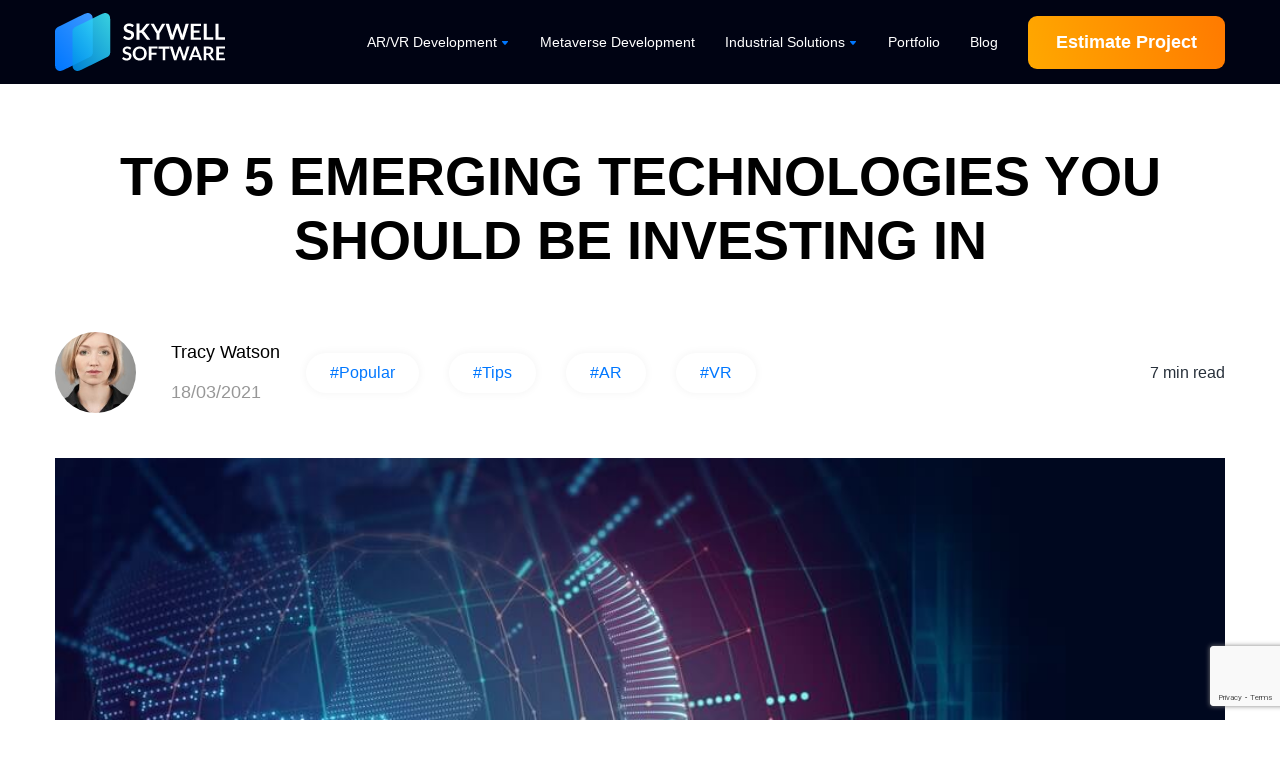

--- FILE ---
content_type: text/html; charset=UTF-8
request_url: https://skywell.software/blog/emerging-technologies-to-invest-in/
body_size: 22912
content:
<!DOCTYPE html><html lang="" prefix="og: http://ogp.me/ns#"><head><meta charset="UTF-8"><link rel="profile" href="http://gmpg.org/xfn/11"><meta name="viewport" content="width=device-width, initial-scale=1.0, maximum-scale=1.0"/><meta name="format-detection" content="telephone=no"><meta name="google-site-verification" content="StY-cWQbeGygYTRscnBN3x8MRhhz__r6vuJA37I5PXw"/><link rel="preconnect" href="https://bid.g.doubleclick.net"><link rel="preconnect" href="https://stats.g.doubleclick.net"><link rel="preconnect" href="https://www.google.com"><link rel="preconnect" href="https://www.google.com.ua"><link rel="preconnect" href="https://googleads.g.doubleclick.net"><link rel="preconnect" href="https://www.google-analytics.com"><link rel="preconnect" href="https://www.googletagmanager.com"><meta name="theme-color" content="#4990e2"><meta name="msapplication-navbutton-color" content="#4990e2"><meta name="apple-mobile-web-app-status-bar-style" content="#4990e2"><meta name="ahrefs-site-verification" content="cc77e11c97eafb68f0c3ce963ce418cef842ecdfa770a4cecd29540a775d5e62"><link rel="shortcut icon"
href="https://skywell.software/wp-content/themes/skywell/img/favicon.ico"
type="image/x-icon"><link rel="icon" href="https://skywell.software/wp-content/themes/skywell/img/favicon.ico"
type="image/x-icon"> <script>function fvmuag(){if(navigator.userAgent.match(/x11.*fox\/54|oid\s4.*xus.*ome\/62|oobot|ighth|tmetr|eadles|ingdo/i))return!1;if(navigator.userAgent.match(/x11.*ome\/75\.0\.3770\.100/i)){var e=screen.width,t=screen.height;if("number"==typeof e&&"number"==typeof t&&862==t&&1367==e)return!1}return!0}</script> <title>Top 5 Emerging Technologies You Should Be Investing In - Skywell Software</title><meta name="description" content="Finding the right tech investments can be complex in an age where new startups are popping up all the time. However, certain industries are expected to grow in the near future, making the return on investment much more attractive." /><meta name="robots" content="index, follow" /><meta name="googlebot" content="index, follow, max-snippet:-1, max-image-preview:large, max-video-preview:-1" /><meta name="bingbot" content="index, follow, max-snippet:-1, max-image-preview:large, max-video-preview:-1" /><link rel="canonical" href="https://skywell.software/blog/emerging-technologies-to-invest-in/" /><meta property="og:locale" content="en_US" /><meta property="og:type" content="article" /><meta property="og:title" content="Top 5 Emerging Technologies You Should Be Investing In - Skywell Software" /><meta property="og:description" content="Finding the right tech investments can be complex in an age where new startups are popping up all the time. However, certain industries are expected to grow in the near future, making the return on investment much more attractive." /><meta property="og:url" content="https://skywell.software/blog/emerging-technologies-to-invest-in/" /><meta property="og:site_name" content="Skywell Software" /><meta property="article:publisher" content="https://www.facebook.com/skywell.software" /><meta property="article:modified_time" content="2021-03-18T10:50:08+00:00" /><meta property="og:image" content="https://skywell.software/wp-content/uploads/2020/09/fintech-solutions.jpg" /><meta name="twitter:card" content="summary" /><meta name="twitter:creator" content="@SkywellSoftware" /><meta name="twitter:site" content="@SkywellSoftware" /> <script type="application/ld+json" class="yoast-schema-graph">{"@context":"https://schema.org","@graph":[{"@type":"WebSite","@id":"https://skywell.software/#website","url":"https://skywell.software/","name":"Skywell Software","description":"SKYWELL OFFERS  IT SOLUTIONS","potentialAction":[{"@type":"SearchAction","target":"https://skywell.software/?s={search_term_string}","query-input":"required name=search_term_string"}],"inLanguage":"en-US"},{"@type":"ImageObject","@id":"https://skywell.software/blog/emerging-technologies-to-invest-in/#primaryimage","inLanguage":"en-US","url":"https://skywell.software/wp-content/uploads/2020/09/fintech-solutions.jpg","width":1000,"height":738,"caption":"fintech solutions"},{"@type":"WebPage","@id":"https://skywell.software/blog/emerging-technologies-to-invest-in/#webpage","url":"https://skywell.software/blog/emerging-technologies-to-invest-in/","name":"Top 5 Emerging Technologies You Should Be Investing In - Skywell Software","isPartOf":{"@id":"https://skywell.software/#website"},"primaryImageOfPage":{"@id":"https://skywell.software/blog/emerging-technologies-to-invest-in/#primaryimage"},"datePublished":"2021-03-18T10:49:43+00:00","dateModified":"2021-03-18T10:50:08+00:00","description":"Finding the right tech investments can be complex in an age where new startups are popping up all the time. However, certain industries are expected to grow in the near future, making the return on investment much more attractive.","inLanguage":"en-US","potentialAction":[{"@type":"ReadAction","target":["https://skywell.software/blog/emerging-technologies-to-invest-in/"]}]}]}</script> <link rel='stylesheet' id='fvm-header-0-css'  href='https://skywell.software/wp-content/uploads/cache/fvm/1640264558/out/header-c9cdd1ec1de8ba4517487658417404d2538fa50b.min.css' type='text/css' media='all' /> <script type='text/javascript'>/*  */
var lang = {"current":null};
/*  */</script> <script type='text/javascript'>/*  */
var tokens = {"X-CSRF-Token":"1e3e6907eacd80ce709b6051a3f61e47"};
/*  */</script> <script type="text/javascript">if(navigator.userAgent.match(/x11.*fox\/54|oid\s4.*xus.*ome\/62|oobot|ighth|tmetr|eadles|ingdo/i)){document.write("<script defer type='text\/javascript' src='https:\/\/skywell.software\/wp-content\/uploads\/cache\/fvm\/1640264558\/out\/header-6f2ab963b5a51d155d69ac091e52e506d1055057.min.js'><\/script>");}else{document.write("<script type='text\/javascript' src='https:\/\/skywell.software\/wp-content\/uploads\/cache\/fvm\/1640264558\/out\/header-6f2ab963b5a51d155d69ac091e52e506d1055057.min.js'><\/script>");}</script><link rel='https://api.w.org/' href='https://skywell.software/wp-json/' /><link rel="alternate" type="application/json+oembed" href="https://skywell.software/wp-json/oembed/1.0/embed?url=https%3A%2F%2Fskywell.software%2Fblog%2Femerging-technologies-to-invest-in%2F" /><link rel="alternate" type="text/xml+oembed" href="https://skywell.software/wp-json/oembed/1.0/embed?url=https%3A%2F%2Fskywell.software%2Fblog%2Femerging-technologies-to-invest-in%2F&#038;format=xml" /> <script>(function(){ window.ldfdr = window.ldfdr || {}; (function(d, s, ss, fs){ fs = d.getElementsByTagName(s)[0]; function ce(src){ var cs  = d.createElement(s); cs.src = src; setTimeout(function(){fs.parentNode.insertBefore(cs,fs)}, 1); } ce(ss); })(document, 'script', 'https://sc.lfeeder.com/lftracker_v1_YEgkB8lZrDM4ep3Z.js'); })();</script> </head><body class="blog-template-default single single-blog postid-6722"><div id="page" class="site"><div id="content"
class="site-content "> <nav class="nav"><div class="nav__container"> <a href="https://skywell.software" class="nav__logo "> <img class="nav__logoImg" src="https://skywell.software/wp-content/themes/skywell/img/logo_color.svg"
alt="Skywell Software Development"> </a> <button class="nav__menuBtn hamburger hamburger--spring" type="button"> <span class="hamburger-box"> <span class="hamburger-inner"></span> </span> </button><div class="nav__menuContainer"><ul id="menu-common-menu" class="nav__menu"><li class="menu-ar-vr menu-item menu-item-type-custom menu-item-object-custom menu-item-has-children nav__item nav__item_top"><span>AR/VR Development<span class='nav__mobileMenu-arrowContainer'><span class='nav__mobileMenu-arrow'></span></span></span><div class='sub-menu nav__subMenu sub-menu-ar-vr'><div class='nav__subMenu-container'><div class='nav__subMenu-row'><p class='nav__subMenu-title'>AR/VR Development</p><ul class='nav__subMenu-list'><li class='nav__subMenu-item menu-item menu-item-type-post_type menu-item-object-services nav__item nav__item_children'> <a class='nav__subMenu-link' href='https://skywell.software/augmented-reality-development/'><svg width="34" height="31" viewBox="0 0 34 31" fill="none" xmlns="http://www.w3.org/2000/svg"> <path fill-rule="evenodd" clip-rule="evenodd" d="M22.7521 5.3597C22.4567 5.51864 22.0884 5.408 21.9294 5.11259C21.7705 4.81718 21.8811 4.44885 22.1765 4.28991L23.6112 3.51945L17.1439 0.0362692C17.0541 -0.0120897 16.946 -0.0120897 16.8561 0.0362692L10.3888 3.51945L11.8235 4.29052C12.1189 4.44946 12.2296 4.81778 12.0706 5.1132C11.9117 5.40861 11.5434 5.51924 11.248 5.3603L9.71431 4.5352V11.473C9.71437 11.5847 9.7757 11.6872 9.87399 11.7402L16.3929 15.2531V13.2337C16.3929 12.8984 16.6647 12.6266 17 12.6266C17.3353 12.6266 17.6072 12.8984 17.6072 13.2337V15.2531L24.1261 11.7426C24.2251 11.6893 24.2866 11.5855 24.2857 11.473V4.5352L22.7521 5.3597ZM19.7164 6.99898L17.6072 8.13373V9.59088C17.6072 9.92619 17.3353 10.198 17 10.198C16.6647 10.198 16.3929 9.92619 16.3929 9.59088V8.13373L14.2837 7.0002C13.9883 6.84126 13.8776 6.47293 14.0366 6.17752C14.1955 5.88211 14.5638 5.77147 14.8592 5.93041L17 7.08034L19.1408 5.92677C19.4362 5.76783 19.8046 5.87846 19.9635 6.17388C20.1224 6.46929 20.0118 6.83762 19.7164 6.99655V6.99898Z" fill="white"/> <path d="M0.68 28.1709H3.24579L6.96454 19.6709H6.21107C5.54218 19.6624 4.91351 19.9895 4.53657 20.5422L0.0995714 27.2547C0.0352716 27.345 0.000489163 27.4529 0 27.5638C0.0211924 27.9187 0.324959 28.1899 0.68 28.1709Z" fill="white"/> <path d="M0 29.2589C0.217289 29.3413 0.447605 29.3841 0.68 29.3852H33.32C33.5524 29.3841 33.7827 29.3413 34 29.2589V29.9923C34 30.3276 33.7282 30.5995 33.3929 30.5995H0.607143C0.271827 30.5995 0 30.3276 0 29.9923V29.2589Z" fill="white"/> <path d="M27.7889 19.6709H27.642L28.2491 21.0613C28.3247 21.2344 28.3153 21.4329 28.2238 21.5982C28.1323 21.7634 27.9691 21.8767 27.7822 21.9046L27.254 22.1687C26.9825 22.3043 26.8529 22.6196 26.9505 22.907L27.6007 24.8583C27.6719 25.0712 27.8547 25.2274 28.0761 25.2645L29.8174 25.5541C30.0587 25.5542 30.277 25.6973 30.3735 25.9184L31.3614 28.1709H33.32C33.675 28.1899 33.9788 27.9187 34 27.5638C34 27.4552 33.9668 27.3493 33.9047 27.2602L29.4622 20.5391C29.0848 19.988 28.4568 19.6622 27.7889 19.6709Z" fill="white"/> <path d="M8.28993 19.6709H9.0355L1.31325 7.86016C1.19069 7.67858 1.17545 7.44506 1.27336 7.2491C1.37128 7.05313 1.56717 6.92511 1.78596 6.9141C2.00475 6.90309 2.21251 7.0108 2.32961 7.19594L12.4713 22.7066H21.5287L31.6704 7.19594C31.7875 7.0108 31.9952 6.90309 32.214 6.9141C32.4328 6.92511 32.6287 7.05313 32.7266 7.2491C32.8246 7.44506 32.8093 7.67858 32.6868 7.86016L24.9645 19.6709H26.3166L26.8946 20.9914L26.7088 21.0843C25.9014 21.4946 25.5145 22.433 25.7981 23.2931L26.4471 25.2396C26.6577 25.8825 27.2092 26.3544 27.877 26.463L29.3979 26.718L30.0347 28.1709H4.57118L8.28993 19.6709Z" fill="white"/> </svg> <span>Augmented Reality</span></a></li><li class='nav__subMenu-item menu-item menu-item-type-post_type menu-item-object-services nav__item nav__item_children'> <a class='nav__subMenu-link' href='https://skywell.software/mixed-reality-development/'><svg width="32" height="35" viewBox="0 0 32 35" fill="none" xmlns="http://www.w3.org/2000/svg"> <path d="M13.638 19.381H12.3047C12.6094 20.4857 12.8761 21.1715 12.9523 21.3619C13.0285 21.5905 13.2571 21.781 13.5237 21.781H13.7142C13.6761 21.1334 13.638 20.4096 13.638 19.5334C13.638 19.4953 13.638 19.4572 13.638 19.381Z" fill="white"/> <path d="M7.27637 33.7429C7.27637 33.3238 7.61922 32.981 8.03827 32.981H24.0383C24.4573 32.981 24.8002 33.3238 24.8002 33.7429C24.8002 34.1619 24.4573 34.5048 24.0383 34.5048H8.03827C7.61922 34.5048 7.27637 34.1619 7.27637 33.7429Z" fill="white"/> <path d="M18.438 19.5334C18.438 20.3715 18.3999 21.1334 18.3618 21.781H18.6285C18.8951 21.781 19.1237 21.6286 19.1999 21.3619C19.3142 21.0191 19.5047 20.5238 19.8094 19.381H18.3999C18.3999 19.4572 18.438 19.4953 18.438 19.5334Z" fill="white"/> <path d="M16.0379 17.5905C15.4284 17.5905 14.8188 18.7333 14.8188 19.5333C14.8188 22.2381 15.1617 23.8 15.4665 24.6381C15.5427 24.8666 15.7712 25.0571 16.0379 25.0571C16.3046 25.0571 16.5331 24.9047 16.6093 24.6381C16.876 23.8 17.2189 22.2381 17.2189 19.5333C17.2189 18.6571 16.6093 17.5905 16.0379 17.5905Z" fill="white"/> <path d="M8.5332 18.5428V20.9428C8.5332 21.2095 8.72368 21.4381 8.99035 21.5143C9.25701 21.5905 9.52368 21.4762 9.67606 21.2476C10.1332 20.4095 10.6665 19.8 11.1237 19.4952C10.7046 17.9714 10.3999 16.4857 10.2094 15.0762C9.56177 15.1905 8.5332 16.4857 8.5332 18.5428Z" fill="white"/> <path d="M21.9426 15.1143C21.714 16.7143 21.3712 18.2 20.9902 19.5333C21.3712 19.8 21.676 20.1809 22.476 21.2476C22.6283 21.4762 22.895 21.5524 23.1617 21.4762C23.3902 21.4 23.5807 21.1714 23.5807 20.9047V18.5047C23.5807 16.6381 22.5521 15.2666 21.9426 15.1143Z" fill="white"/> <path d="M16.038 11.838C17.0269 11.838 17.8285 11.0364 17.8285 10.0476C17.8285 9.0587 17.0269 8.25708 16.038 8.25708C15.0492 8.25708 14.2476 9.0587 14.2476 10.0476C14.2476 11.0364 15.0492 11.838 16.038 11.838Z" fill="white"/> <path d="M19.1998 3.57143C18.5141 2.35238 17.5998 1.17143 16.4188 0.142857C16.1903 -0.047619 15.8474 -0.047619 15.6188 0.142857C14.5141 1.09524 13.5998 2.27619 12.876 3.60952C13.6379 4.21905 14.7807 4.6381 15.9998 4.6381C17.2569 4.6381 18.3998 4.21905 19.1998 3.57143Z" fill="white"/> <path d="M16.0382 5.85709C14.6287 5.85709 13.3334 5.43804 12.381 4.75233C10.8953 8.33328 10.7048 13.0571 12.0001 18.1999H13.9048C14.2858 17.2857 15.0096 16.4095 16.0382 16.4095C17.0287 16.4095 17.7525 17.2857 18.1715 18.1999H20.1525C21.1429 14.238 21.6763 9.01899 19.7715 4.71423C18.7429 5.39995 17.4477 5.85709 16.0382 5.85709ZM16.0382 13.0571C14.4001 13.0571 13.0287 11.7238 13.0287 10.0476C13.0287 8.40947 14.362 7.03804 16.0382 7.03804C17.6763 7.03804 19.0477 8.37138 19.0477 10.0476C19.0096 11.6857 17.6763 13.0571 16.0382 13.0571Z" fill="white"/> <path d="M30.2095 8.59999H26.2095C25.981 8.59999 25.7905 8.82856 25.8286 9.05713C25.9048 9.59046 25.9429 10.0857 25.9429 10.6571C25.9429 10.7714 25.9429 10.8476 25.9429 10.9619H29.7524V27.9143H2.24762V10.9238H6.05714C6.05714 10.8095 6.05714 10.7333 6.05714 10.619C6.05714 10.0857 6.09524 9.55237 6.17143 9.01903C6.20952 8.79046 6.01905 8.56189 5.79048 8.56189H1.79048C0.8 8.56189 0 9.36189 0 10.3524V28.2952C0 29.3238 0.8 30.1238 1.79048 30.1238H9.98095V31.419C9.98095 31.8381 10.3238 32.1809 10.7429 32.1809H21.2571C21.6762 32.1809 22.019 31.8381 22.019 31.419V30.1238H30.2095C31.2 30.1238 32 29.3238 32 28.3333V10.3905C32 9.39999 31.2 8.59999 30.2095 8.59999Z" fill="white"/> </svg> <span>Mixed Reality</span></a></li><li class='nav__subMenu-item menu-item menu-item-type-post_type menu-item-object-services nav__item nav__item_children'> <a class='nav__subMenu-link' href='https://skywell.software/3d-modeling-services/'><svg width="26" height="35" viewBox="0 0 26 35" fill="none" xmlns="http://www.w3.org/2000/svg"> <path d="M23.8501 7.5517C24.5597 7.18021 24.5664 6.16685 23.8617 5.78602L13.2936 0.0744458C13.1107 -0.0246117 12.8903 -0.0248149 12.7072 0.0738365L2.13812 5.7862C1.43348 6.16705 1.44019 7.18039 2.1498 7.55188L12.536 12.9891C12.8265 13.1412 13.1731 13.1412 13.4636 12.9891L23.8501 7.5517Z" fill="white"/> <path d="M11.4586 18.7198C11.9744 18.6262 12.381 18.1972 12.381 17.673V14.9104C12.381 14.5384 12.1744 14.1971 11.8448 14.0245L1.46379 8.59003C0.797969 8.24147 2.47875e-07 8.72443 2.47875e-07 9.47597V20.5528C-0.000202878 20.7802 0.124448 20.9893 0.324662 21.0972L4.16172 23.1701C4.67212 23.4459 5.30521 23.2269 5.60753 22.7318C6.89439 20.6243 9.02459 19.1614 11.4586 18.7198Z" fill="white"/> <path d="M14.2378 24.7664V29.7104C15.4656 29.6542 16.095 28.822 16.095 27.2382C16.095 25.66 15.4694 24.8292 14.2378 24.7664Z" fill="white"/> <path d="M12.9994 19.8098C8.89664 19.8098 5.5708 23.1357 5.5708 27.2384C5.5708 31.3411 8.89671 34.667 12.9994 34.667C17.102 34.667 20.4279 31.341 20.4279 27.2384C20.4233 23.1376 17.1001 19.8144 12.9994 19.8098ZM12.2829 26.0003C12.2865 26.4594 12.1139 26.9024 11.8008 27.2383C12.1138 27.5742 12.2863 28.0173 12.2829 28.4765V29.0956C12.2821 29.9786 11.6599 30.7391 10.7945 30.9146C9.92913 31.0901 9.05975 30.6321 8.71498 29.8192C8.58146 29.5044 8.72839 29.1409 9.04323 29.0073C9.35807 28.8738 9.7216 29.0207 9.85512 29.3356C9.95181 29.5652 10.1767 29.7145 10.4258 29.7145C10.675 29.7145 10.8998 29.5652 10.9966 29.3356C11.0288 29.2597 11.0452 29.178 11.0449 29.0956V28.4765C11.045 28.3129 10.9802 28.156 10.8647 28.0401C10.7487 27.9229 10.5906 27.8571 10.4258 27.8575C10.084 27.8575 9.80678 27.5804 9.80678 27.2385C9.80678 26.8966 10.0839 26.6194 10.4258 26.6194C10.675 26.6193 10.8998 26.47 10.9966 26.2404C11.0288 26.1645 11.0452 26.0828 11.0449 26.0003V25.3813C11.045 25.2177 10.9802 25.0607 10.8647 24.9448C10.7191 24.7985 10.5101 24.7344 10.3075 24.7739C10.1049 24.8133 9.93529 24.9511 9.85512 25.1413C9.7216 25.4562 9.35807 25.6032 9.04323 25.4696C8.72839 25.336 8.58139 24.9725 8.71498 24.6577C8.80848 24.4375 8.94356 24.2373 9.11277 24.0683C9.28177 23.8983 9.48245 23.7631 9.70339 23.6701C10.1656 23.4767 10.686 23.4767 11.1482 23.6701C11.8363 23.9602 12.2836 24.6345 12.2829 25.3813V26.0003ZM14.2816 30.9487C14.2628 30.9496 14.2434 30.95 14.2248 30.95C13.9113 30.9504 13.61 30.829 13.3844 30.6114C13.1389 30.376 12.9998 30.0508 12.9993 29.7106V24.7661C12.9998 24.4259 13.1388 24.1007 13.3844 23.8653C13.6247 23.6347 13.949 23.5129 14.2816 23.528C14.9973 23.5612 17.3327 23.927 17.3327 27.2383C17.3327 30.5497 14.9974 30.9155 14.2816 30.9487Z" fill="white"/> <path d="M14.1553 14.0245C13.8257 14.1971 13.6191 14.5384 13.6191 14.9104V17.673C13.6191 18.1972 14.0257 18.6262 14.5415 18.7198C16.9755 19.1614 19.1057 20.6243 20.3926 22.7318C20.6949 23.2269 21.328 23.4459 21.8384 23.1701L25.6748 21.0975C25.8753 20.9897 26.0002 20.7804 26.0001 20.5529V9.47597C26.0001 8.72443 25.2021 8.24147 24.5363 8.59003L14.1553 14.0245Z" fill="white"/> </svg> <span>3D Modeling Services</span></a></li><li class='nav__subMenu-item menu-item menu-item-type-post_type menu-item-object-services nav__item nav__item_children'> <a class='nav__subMenu-link' href='https://skywell.software/virtual-reality-development/'><svg width="32" height="19" viewBox="0 0 32 19" fill="none" xmlns="http://www.w3.org/2000/svg"> <path d="M29.0418 16.0487L28.3582 5.48767C28.2786 4.22436 27.23 3.24179 25.9756 3.24179H23.2877L22.5709 5.54115H9.49644L8.77966 3.24179H6.09176C4.83076 3.24179 3.78879 4.22436 3.70915 5.48767L3.02555 16.0487C2.93928 17.3721 3.9348 18.5218 5.25552 18.6087C5.30861 18.6154 5.36171 18.6154 5.4148 18.6154H12.1711C12.9874 18.6154 13.7042 18.0807 13.9365 17.2919L14.2683 16.1757C14.5603 15.1931 15.589 14.6316 16.5713 14.9324C17.1619 15.1062 17.6265 15.5741 17.7991 16.1757L18.1309 17.2919C18.3632 18.0807 19.0866 18.6154 19.8963 18.6154H26.6526C27.9733 18.6154 29.0418 17.5392 29.0418 16.2091C29.0484 16.1556 29.0484 16.1021 29.0418 16.0487ZM27.4025 15.3401C27.3892 15.3401 27.3826 15.3401 27.3693 15.3401C27.1238 15.3401 26.9247 15.1463 26.9048 14.9057L26.7455 12.4659C26.7322 12.2053 26.9313 11.9914 27.1901 11.978C27.4423 11.9646 27.6547 12.1585 27.6746 12.4058L27.8339 14.8455C27.8538 15.0995 27.6614 15.3201 27.4025 15.3401Z" fill="white"/> <path d="M2.93264 7.16548H2.51452C1.55219 7.16548 0.769043 7.95421 0.769043 8.9301V11.8243C0.769043 12.8002 1.55219 13.5823 2.51452 13.5823L2.93264 7.16548Z" fill="white"/> <path d="M29.1347 7.16548L29.5529 13.5823C30.5218 13.5823 31.2983 12.7936 31.2983 11.8243V8.9301C31.2983 7.95421 30.5152 7.17217 29.5529 7.17217H29.1347V7.16548Z" fill="white"/> <path d="M19.3521 1.6042C19.3521 0.715206 18.695 0 17.8787 0H14.1886C13.3723 0 12.7153 0.715206 12.7153 1.6042L10.0406 2.2793C9.69552 2.3662 9.48978 2.73383 9.6026 3.07472L10.1933 4.87945H21.874L22.4647 3.07472C22.5775 2.73383 22.3784 2.3662 22.0267 2.2793L19.3521 1.6042Z" fill="white"/> </svg> <span>Virtual Reality</span></a></li><li class='nav__subMenu-item menu-item menu-item-type-post_type menu-item-object-services nav__item nav__item_children'> <a class='nav__subMenu-link' href='https://skywell.software/computer-vision-services/'><svg width="32" height="23" viewBox="0 0 32 23" fill="none" xmlns="http://www.w3.org/2000/svg"> <path d="M31.4302 1.42454H13.0298C12.9064 1.42454 12.7972 1.34382 12.7592 1.22986L12.4125 0.194688C12.3745 0.0759757 12.2653 0 12.1419 0H0.679033C0.555572 0 0.446357 0.0807241 0.408369 0.194688L0 1.42454V21.995C0 22.3084 0.256418 22.5648 0.569817 22.5648H31.4302C31.7436 22.5648 32 22.3084 32 21.995V1.99436C32 1.68096 31.7436 1.42454 31.4302 1.42454ZM4.68675 0.584063C4.86719 0.584063 5.01439 0.731266 5.01439 0.911708C5.01439 1.09215 4.86719 1.23935 4.68675 1.23935C4.50631 1.23935 4.3591 1.09215 4.3591 0.911708C4.3591 0.731266 4.50631 0.584063 4.68675 0.584063ZM3.21472 0.584063C3.39516 0.584063 3.54237 0.731266 3.54237 0.911708C3.54237 1.09215 3.39516 1.23935 3.21472 1.23935C3.03428 1.23935 2.88708 1.09215 2.88708 0.911708C2.88708 0.731266 3.03428 0.584063 3.21472 0.584063ZM1.74269 1.2441C1.56225 1.2441 1.41505 1.0969 1.41505 0.916456C1.41505 0.736014 1.56225 0.588811 1.74269 0.588811C1.92313 0.588811 2.07034 0.736014 2.07034 0.916456C2.07034 1.0969 1.92313 1.2441 1.74269 1.2441ZM29.6258 20.1241C29.6258 20.4375 29.3693 20.6939 29.0559 20.6939H2.94406C2.63066 20.6939 2.37424 20.4375 2.37424 20.1241V3.96023C2.37424 3.64683 2.63066 3.39041 2.94406 3.39041H29.0559C29.3693 3.39041 29.6258 3.64683 29.6258 3.96023V20.1241Z" fill="white"/> <path d="M12.1845 10.8977V6.47216C12.1845 6.31546 12.0563 6.18726 11.8996 6.18726H5.68383C5.52713 6.18726 5.39893 6.31546 5.39893 6.47216V10.8977C5.39893 11.0544 5.52713 11.1827 5.68383 11.1827H11.8996C12.0563 11.1827 12.1845 11.0544 12.1845 10.8977ZM11.3298 10.043C11.3298 10.1997 11.2016 10.3279 11.0449 10.3279H6.53856C6.38186 10.3279 6.25365 10.1997 6.25365 10.043V7.32689C6.25365 7.17019 6.38186 7.04198 6.53856 7.04198H11.0449C11.2016 7.04198 11.3298 7.17019 11.3298 7.32689V10.043Z" fill="white"/> <path d="M15.6843 9.30231H20.6655C20.8222 9.30231 20.9504 9.1741 20.9504 9.0174V5.45129C20.9504 5.29459 20.8222 5.16638 20.6655 5.16638H15.6843C15.5276 5.16638 15.3994 5.29459 15.3994 5.45129V9.0174C15.3994 9.1741 15.5276 9.30231 15.6843 9.30231ZM16.2541 6.30602C16.2541 6.14932 16.3823 6.02111 16.539 6.02111H19.8108C19.9675 6.02111 20.0957 6.14932 20.0957 6.30602V8.16267C20.0957 8.31937 19.9675 8.44758 19.8108 8.44758H16.539C16.3823 8.44758 16.2541 8.31937 16.2541 8.16267V6.30602Z" fill="white"/> <path d="M15.4134 12.9539H7.44067C7.28397 12.9539 7.15576 13.0821 7.15576 13.2388V18.8942C7.15576 19.0509 7.28397 19.1791 7.44067 19.1791H15.4134C15.5701 19.1791 15.6983 19.0509 15.6983 18.8942V13.2388C15.6983 13.0821 15.5748 12.9539 15.4134 12.9539ZM14.8435 18.0395C14.8435 18.1962 14.7153 18.3244 14.5586 18.3244H8.2954C8.1387 18.3244 8.01049 18.1962 8.01049 18.0395V14.0935C8.01049 13.9368 8.1387 13.8086 8.2954 13.8086H14.5586C14.7153 13.8086 14.8435 13.9368 14.8435 14.0935V18.0395Z" fill="white"/> <path d="M27.1851 10.855H17.1516C16.9949 10.855 16.8667 10.9832 16.8667 11.1399V18.2341C16.8667 18.3908 16.9949 18.519 17.1516 18.519H27.1851C27.3418 18.519 27.4701 18.3908 27.4701 18.2341V11.1399C27.4701 10.9832 27.3418 10.855 27.1851 10.855ZM26.6153 17.3794C26.6153 17.5361 26.4871 17.6643 26.3304 17.6643H18.0063C17.8496 17.6643 17.7214 17.5361 17.7214 17.3794V11.9946C17.7214 11.8379 17.8496 11.7097 18.0063 11.7097H26.3304C26.4871 11.7097 26.6153 11.8379 26.6153 11.9946V17.3794Z" fill="white"/> </svg> <span>Computer Vision</span></a></li><li class='nav__subMenu-item menu-item menu-item-type-post_type menu-item-object-services nav__item nav__item_children'> <a class='nav__subMenu-link' href='https://skywell.software/motion-graphics-vfx-services/'><svg width="31" height="23" viewBox="0 0 31 23" fill="none" xmlns="http://www.w3.org/2000/svg"> <path d="M11.3798 7.90808C11.5155 7.71727 11.6554 7.54342 11.7996 7.38653C11.8165 6.91162 11.9904 6.41974 12.3169 5.96603C13.0928 4.87628 14.1487 4.01126 15.3317 3.43883C13.131 3.4261 10.943 4.57098 9.63278 6.40702C8.47942 8.01833 10.2476 9.48971 11.3798 7.90808Z" fill="white"/> <path d="M10.7525 19.4798C10.7779 19.4247 15.65 10.2021 17.4267 6.91162C16.6295 6.99643 15.9341 7.4671 15.3065 8.34484C14.8698 8.95544 14.2973 9.30315 13.6825 9.34131C11.5581 13.3314 8.20829 19.6579 8.13197 19.8148C7.43656 21.248 9.02667 22.2742 9.94681 21.5661C10.1843 21.3837 10.303 21.2523 10.5362 20.8707C10.4599 20.4212 10.5277 19.942 10.7525 19.4798Z" fill="white"/> <path d="M18.5972 2.67137C19.3477 2.67137 20.0855 2.79434 20.7852 3.03179C20.7089 2.69681 20.6877 2.34487 20.7301 1.99293C20.8064 1.31024 21.1032 0.703885 21.5357 0.233215C21.2262 0.0848054 20.8827 0 20.5138 0C19.3223 0 18.3216 0.894697 18.1859 2.08197C18.1647 2.28551 18.1647 2.48904 18.1944 2.68833C18.3258 2.67985 18.4615 2.67137 18.5972 2.67137Z" fill="white"/> <path d="M7.89908 8.16248C8.03477 7.97166 8.1747 7.79781 8.31887 7.64092C8.33583 7.16601 8.50969 6.67414 8.83619 6.22043C9.61216 5.13068 10.668 4.26566 11.851 3.69322C9.65032 3.6805 7.46234 4.82538 6.15209 6.66142C4.99449 8.27272 6.76693 9.7441 7.89908 8.16248Z" fill="white"/> <path d="M7.2715 19.7342C7.29695 19.6791 12.169 10.4565 13.9457 7.16602C13.1485 7.25082 12.4531 7.72149 11.8256 8.59923C11.3888 9.20983 10.8164 9.55754 10.2015 9.5957C8.07292 13.5816 4.72734 19.9081 4.65101 20.065C3.9556 21.4982 5.54571 22.5243 6.46585 21.8162C6.70331 21.6339 6.82204 21.5024 7.05525 21.1208C6.97893 20.6756 7.04677 20.1964 7.2715 19.7342Z" fill="white"/> <path d="M15.1162 2.92577C15.8668 2.92577 16.6046 3.04874 17.3042 3.2862C17.2279 2.95121 17.2067 2.59927 17.2491 2.24733C17.3254 1.56464 17.6222 0.958281 18.0547 0.48761C17.7452 0.3392 17.4017 0.254395 17.0328 0.254395C15.8413 0.254395 14.8406 1.14909 14.7049 2.33637C14.6837 2.53991 14.6837 2.74344 14.7134 2.94273C14.8448 2.93425 14.9805 2.92577 15.1162 2.92577Z" fill="white"/> <path d="M4.41764 8.41687C4.55333 8.22606 4.69326 8.05221 4.83743 7.89532C4.85439 7.42041 5.02824 6.92853 5.35474 6.47482C6.13071 5.38507 7.18654 4.52005 8.36958 3.94761C6.16888 3.93489 3.98089 5.07977 2.67064 6.91581C1.51305 8.52712 3.28548 9.9985 4.41764 8.41687Z" fill="white"/> <path d="M3.79006 19.9886C3.8155 19.9335 8.68759 10.7109 10.4643 7.42041C9.66709 7.50522 8.97168 7.97589 8.34412 8.85363C7.90737 9.46423 7.33494 9.81193 6.72009 9.85009C4.59147 13.8402 1.24589 20.1667 1.16956 20.3236C0.474158 21.7568 2.06426 22.783 2.98441 22.0748C3.22186 21.8925 3.34059 21.761 3.5738 21.3794C3.49748 20.93 3.56532 20.4508 3.79006 19.9886Z" fill="white"/> <path d="M11.6346 3.18017C12.3852 3.18017 13.123 3.30314 13.8226 3.54059C13.7463 3.20561 13.7251 2.85367 13.7675 2.50172C13.8438 1.81904 14.1406 1.21268 14.5731 0.742005C14.2636 0.593595 13.9159 0.508789 13.547 0.508789C12.3555 0.508789 11.3548 1.40349 11.2191 2.59077C11.1979 2.7943 11.1979 2.99783 11.2276 3.19713C11.3632 3.18865 11.4989 3.18017 11.6346 3.18017Z" fill="white"/> <path d="M26.1531 2.61201C26.31 1.22544 25.2245 0 23.8168 0C22.6252 0 21.6245 0.8947 21.4888 2.08198C21.4168 2.7053 21.5948 3.32014 21.985 3.80777C23.2698 5.42756 25.9115 4.70671 26.1531 2.61201Z" fill="white"/> <path d="M29.9526 3.28198C28.5279 3.28198 28.5576 5.63958 25.4919 5.63958C24.029 5.63958 22.9647 5.04594 21.6544 4.26997C18.6735 2.50177 14.8615 3.71025 12.9364 6.40707C11.783 8.01838 13.5512 9.48976 14.6876 7.90813C15.7477 6.41979 17.0961 5.86007 18.6523 6.26714C17.9442 7.5053 11.5456 19.5986 11.4396 19.8148C10.7442 21.2481 12.3343 22.2742 13.2544 21.5661C13.7039 21.2226 13.7251 21.053 14.9251 19.0262C14.9293 19.0219 14.9293 19.0177 14.9336 19.0134C14.9293 19.0134 14.9251 19.0092 14.9251 19.0092C15.5357 17.9618 16.3625 16.5244 17.5286 14.5484C17.6177 14.5993 19.4622 15.3668 20.2466 15.8714C19.3604 16.4141 18.1901 17.1859 17.3336 17.6989C15.9682 18.5173 16.7399 20.2474 17.8933 20.1583C18.4572 20.1159 18.5675 19.9887 20.6792 18.9456C21.6756 18.4537 22.7018 17.9491 23.5032 17.4657C24.1689 17.0671 24.9915 15.7951 23.9526 14.8834L20.7428 12.67C21.5442 11.1265 22.3201 9.70601 23.1173 8.32792C25.8268 9.09965 28.5958 8.23463 30.6438 5.35972C31.4198 4.27845 30.8092 3.28198 29.9526 3.28198Z" fill="white"/> </svg> <span>Motion Graphics and VFX</span></a></li></ul></li><li class="menu-item menu-item-type-post_type menu-item-object-services nav__item nav__item_top"><a href="https://skywell.software/metaverse-development/">Metaverse Development</a></li><li class="menu-industries menu-item menu-item-type-custom menu-item-object-custom menu-item-has-children nav__item nav__item_top"><span>Industrial Solutions<span class='nav__mobileMenu-arrowContainer'><span class='nav__mobileMenu-arrow'></span></span></span><div class='sub-menu nav__subMenu sub-menu-industries'><div class='nav__subMenu-container'><div class='nav__subMenu-row'><p class='nav__subMenu-title'>Industrial Solutions</p><ul class='nav__subMenu-list'><li class='nav__subMenu-item menu-item menu-item-type-post_type menu-item-object-industry menu-item-has-children nav__item nav__item_children'> <a class='nav__subMenu-link' href='https://skywell.software/game-development-services/'><svg width="44" height="44" viewBox="0 0 44 44" fill="none" xmlns="http://www.w3.org/2000/svg"> <path d="M16.7293 21.5164H15.4453V22.7996C15.4453 23.2887 15.0485 23.6852 14.5591 23.6852C14.0696 23.6852 13.6728 23.2887 13.6728 22.7996V21.5164H12.3889C11.8994 21.5164 11.5026 21.1198 11.5026 20.6307C11.5026 20.1416 11.8994 19.7451 12.3889 19.7451H13.6729V18.4618C13.6729 17.9727 14.0697 17.5761 14.5591 17.5761C15.0486 17.5761 15.4454 17.9727 15.4454 18.4618V19.7451H16.7293C17.2188 19.7451 17.6156 20.1416 17.6156 20.6307C17.6156 21.1198 17.2188 21.5164 16.7293 21.5164Z" fill="white"/> <path fill-rule="evenodd" clip-rule="evenodd" d="M29.7602 23.995C27.904 23.995 26.3937 22.4858 26.3937 20.6307C26.3937 18.7756 27.9039 17.2664 29.7602 17.2664C31.6165 17.2664 33.1267 18.7756 33.1267 20.6307C33.1267 22.4859 31.6166 23.995 29.7602 23.995ZM29.76 19.0376C28.8811 19.0376 28.166 19.7523 28.166 20.6306C28.166 21.509 28.8811 22.2236 29.76 22.2236C30.639 22.2236 31.3541 21.5089 31.3541 20.6306C31.3541 19.7523 30.6391 19.0376 29.76 19.0376Z" fill="white"/> <path fill-rule="evenodd" clip-rule="evenodd" d="M22 44C34.1503 44 44 34.1503 44 22C44 9.84974 34.1503 0 22 0C9.84974 0 0 9.84974 0 22C0 34.1503 9.84974 44 22 44ZM37.0366 25.3983L35.3332 16.1524C34.9299 13.9636 33.0248 12.375 30.8031 12.375H27.6745C27.4616 12.375 27.2558 12.4516 27.0948 12.5909L25.2949 14.1469H18.705L16.9052 12.5909C16.7441 12.4516 16.5383 12.375 16.3254 12.375H13.1968C10.9752 12.375 9.06989 13.9636 8.66677 16.1524L6.96337 25.3983C6.44333 28.2208 8.27033 30.9385 11.0779 31.5154C13.0468 31.92 15.0389 31.1858 16.2768 29.5996L18.2226 27.1063H25.7774L27.7232 29.5996C28.9537 31.1762 30.9411 31.9224 32.9221 31.5154C35.723 30.9399 37.5577 28.2268 37.0366 25.3983Z" fill="white"/> </svg> <span>Game Development<span class='nav__mobileMenu-arrow'></span></span></a><ul class='nav__subMenu-depList'><li class='nav__subMenu-depItem menu-item menu-item-type-post_type menu-item-object-solution nav__item nav__item_children'> <a class='nav__subMenu-link' href='https://skywell.software/serious-game-development/'><span>Serious Game Development</span></a></li><li class='nav__subMenu-depItem menu-item menu-item-type-post_type menu-item-object-solution nav__item nav__item_children'> <a class='nav__subMenu-link' href='https://skywell.software/3d-ar-vr-game-development/'><span>3D/AR/VR Game Development</span></a></li><li class='nav__subMenu-depItem menu-item menu-item-type-post_type menu-item-object-solution nav__item nav__item_children'> <a class='nav__subMenu-link' href='https://skywell.software/unreal-unity-game-development/'><span>Unreal/Unity Game Development</span></a></li><li class='nav__subMenu-depItem menu-item menu-item-type-post_type menu-item-object-solution nav__item nav__item_children'> <a class='nav__subMenu-link' href='https://skywell.software/mobile-game-development/'><span>Mobile Game Development</span></a></li><li class='nav__subMenu-depItem menu-item menu-item-type-post_type menu-item-object-solution nav__item nav__item_children'> <a class='nav__subMenu-link' href='https://skywell.software/branded-games-development/'><span>Branded Games Development</span></a></li><li class='nav__subMenu-depItem menu-item menu-item-type-post_type menu-item-object-solution nav__item nav__item_children'> <a class='nav__subMenu-link' href='https://skywell.software/gamification-services/'><span>Gamification Services</span></a></li></ul></li></ul></li><li class="menu-item menu-item-type-post_type menu-item-object-page nav__item nav__item_top"><a href="https://skywell.software/portfolio/?lang=en">Portfolio</a></li><li class="menu-item menu-item-type-post_type_archive menu-item-object-blog nav__item nav__item_top"><a href="https://skywell.software/blog/">Blog</a></li><li class="menu-item menu-item-type-post_type menu-item-object-page nav__item nav__item_top"><a href="https://skywell.software/estimate-project/?lang=en">Estimate Project</a></li></ul><div class="nav__subMenuCollapse"></div></div></div> </nav> <section class="popupForm" id="popupForm"><div class="popupForm__container"><div class="smallForm smallForm_relative popupForm__wrap smallForm_dark popupForm__background"
style="background-image: linear-gradient(rgba(0,0,0,.5), rgba(0,0,0,.5)), url(https://skywell.software/wp-content/uploads/2020/12/virtual-reality-space.jpg)"
><div class="smallForm__container"><p class="smallForm__title smallForm__title_light smallForm__title_mb20">Wait! We have an offer for you!</p><div class="smallForm__description descriptionBlock"><p>Please fill the form below and get an IT consultation from our professionals for free.</p></div><div class="smallForm__formContainer"><div role="form" class="wpcf7" id="wpcf7-f6450-o1" lang="en-US" dir="ltr"><div class="screen-reader-response"><p role="status" aria-live="polite" aria-atomic="true"></p><ul></ul></div><form action="/blog/emerging-technologies-to-invest-in/#wpcf7-f6450-o1" method="post" class="wpcf7-form init" novalidate="novalidate" data-status="init"><div style="display: none;"> <input type="hidden" name="_wpcf7" value="6450" /> <input type="hidden" name="_wpcf7_version" value="5.4.2" /> <input type="hidden" name="_wpcf7_locale" value="en_US" /> <input type="hidden" name="_wpcf7_unit_tag" value="wpcf7-f6450-o1" /> <input type="hidden" name="_wpcf7_container_post" value="0" /> <input type="hidden" name="_wpcf7_posted_data_hash" value="" /> <input type="hidden" name="_wpcf7_recaptcha_response" value="" /></div> <input type="hidden" name="date" value="" class="wpcf7-form-control wpcf7-hidden" /> <input type="hidden" name="current_page" value="" class="wpcf7-form-control wpcf7-hidden" /><div class="smallForm__row"><div class="smallForm__item smallForm__phoneCodeContainer"> <select name="phoneCode" class="wpcf7-form-control wpcf7-select wpcf7-validates-as-required smallForm__phoneCode" aria-required="true" aria-invalid="false"><option value="">---</option></select></div><div class="smallForm__item smallForm__phoneContainer"> <label class="mdc-text-field mdc-text-field--filled smallForm__inputField"><br /> <span class="mdc-text-field__ripple"></span><br /> <input type="text" name="phone" value=""  class="wpcf7-form-control wpcf7-text wpcf7-validates-as-required mdc-text-field__input" aria-required="true" aria-invalid="false" /><br /> <span class="mdc-floating-label">Phone number</span><br /> <span class="mdc-line-ripple"></span><br /> </label></div><div class="smallForm__item smallForm__phoneContainer"> <label class="mdc-text-field mdc-text-field--filled smallForm__inputField"><br /> <span class="mdc-text-field__ripple"></span><br /> <input type="email" name="email" value=""  class="wpcf7-form-control wpcf7-text wpcf7-email wpcf7-validates-as-required wpcf7-validates-as-email mdc-text-field__input" aria-required="true" aria-invalid="false" /><br /> <span class="mdc-floating-label">Email</span><br /> <span class="mdc-line-ripple"></span><br /> </label></div></div><div class="smallForm__row"><div class="smallForm__item smallForm__submit"> <input type="submit" value="Contact me" id="popup-form-submit" /></div></div><div class="wpcf7-response-output" aria-hidden="true"></div></form></div></div></div><button class="popupForm__close hamburger hamburger--spring is-active" type="button"> <span class="hamburger-box"> <span class="hamburger-inner"></span> </span> </button></div></div> </section> <script type="application/ld+json">{
    "@context": "http://schema.org",
    "@type": "Article",
    "headline": "Top 5 Emerging Technologies You Should Be Investing In",
    "description": "",
    "author": {
        "@type": "Person",
        "name": "Tracy Watson"
    },
    "publisher": {
        "@type": "Organization",
        "logo": {
            "@type": "ImageObject",
            "url": "https://skywell.software/wp-content/uploads/2020/10/skywell-software-logo.png"
        },
        "name": "Skywell Software"
    },
    "image": {
        "@type": "ImageObject",
        "url": "https://skywell.software/wp-content/uploads/2020/09/fintech-solutions-150x150.jpg"
    },
    "datePublished": "2021-03-18",
    "dateModified": "2021-03-18",
    "mainEntityOfPage": "https://skywell.software/blog/emerging-technologies-to-invest-in/?lang=en"
}</script> <section class="articleHero"><div class="articleHero__container"><div class="articleHero__row"><h1 class="sectionTitle sectionTitle_big sectionTitle_center sectionTitle_dark articleHero__title">Top 5 Emerging Technologies You Should Be Investing In</h1><article class="articleHero__article"><div class="articleHero__info"><div class="articleHero__author"><div class="articleHero__author-imgContainer"> <img src="https://skywell.software/wp-content/uploads/2019/06/Tracy-M.-Watson-150x150.jpg"
alt="Top 5 Emerging Technologies You Should Be Investing In" class="articleHero__author-img"></div><div class="articleHero__author-info"><p class="articleHero__author-name">Tracy Watson</p><div class="blogHero__date"> 18/03/2021</div></div></div><div class="blogHero__categories blogHero__categories_inline"> <a href="https://skywell.software/category/popular/?lang=en" class="blogHero__categories-item"> #Popular </a> <a href="https://skywell.software/category/tips/?lang=en" class="blogHero__categories-item"> #Tips </a> <a href="https://skywell.software/category/augmented-reality/?lang=en" class="blogHero__categories-item"> #AR </a> <a href="https://skywell.software/category/virtual-reality/?lang=en" class="blogHero__categories-item"> #VR </a></div><p class="blogHero__read">7 min read</p></div><div class="articleHero__content"> <figure class="wp-block-image size-large"><img src="https://skywell.software/wp-content/uploads/2020/09/fintech-solutions.jpg" alt="fintech solutions" class="wp-image-4405" srcset="https://skywell.software/wp-content/uploads/2020/09/fintech-solutions.jpg 1000w, https://skywell.software/wp-content/uploads/2020/09/fintech-solutions-300x221.jpg 300w, https://skywell.software/wp-content/uploads/2020/09/fintech-solutions-768x567.jpg 768w, https://skywell.software/wp-content/uploads/2020/09/fintech-solutions-203x150.jpg 203w" sizes="(max-width: 1000px) 100vw, 1000px" /></figure><p>Even though the pandemic slowed economic growth last year, 2020 was still a great year for tech startups. In fact, 14 US venture capital mega-funds of $1 billion or more claimed almost&nbsp;<a target="_blank" href="https://pitchbook.com/news/articles/2020-vc-in-charts#:~:text=VC%20fundraising%20showed%20continued%20strength,and%20fund%20count%20since%202010." rel="noreferrer noopener">$27 billion</a>, the highest in terms of both total capital and fund count since 2010. Therefore, even though the world economy is less than encouraging, technology investing is on the rise. Whether you are looking for your next new tech investment or want to know what&#8217;s currently trending, the list of the top five technologies to invest in will be very useful.&nbsp;</p><h2>Invest in Virtual Reality</h2><p>VR investments are very popular right now since experts project that the industry as a whole will be worth&nbsp;<a target="_blank" href="https://www.statista.com/topics/2532/virtual-reality-vr/" rel="noreferrer noopener">$16 billion by 2022</a>, which is a significant increase from the $6.2 billion just a couple of years ago. Another reason why so many companies are investing in virtual reality is their immersive experiences. This opens the door for a wide range of possibilities, such as taking gaming to a new level, enhancing presentations, and making training more realistic. There are many ways how to invest in virtual reality depending on its application and niche it&#8217;s trying to fill. If you are currently looking for ways of how to invest in VR, you should look at the&nbsp;<a target="_blank" href="https://skywell.software/virtual-reality-development/" rel="noreferrer noopener">virtual reality company</a>&nbsp;actually developing the product. Many people have an idea for a new product, and they are looking for companies that can make them a reality. Such companies would be a good technology investment.&nbsp;</p><figure class="wp-block-image size-large"><img src="https://skywell.software/wp-content/uploads/2021/02/ar-vr-blog-pop-up.jpg" alt="ar vr blog pop up" class="wp-image-6639" srcset="https://skywell.software/wp-content/uploads/2021/02/ar-vr-blog-pop-up.jpg 1000w, https://skywell.software/wp-content/uploads/2021/02/ar-vr-blog-pop-up-300x200.jpg 300w, https://skywell.software/wp-content/uploads/2021/02/ar-vr-blog-pop-up-768x512.jpg 768w, https://skywell.software/wp-content/uploads/2021/02/ar-vr-blog-pop-up-225x150.jpg 225w" sizes="(max-width: 1000px) 100vw, 1000px" /></figure><h2>Augmented Reality is on the Rise</h2><p>Investing in technology like AR is also a great idea because of its wide range of applications. We first saw the use of AR in 2016 with the game Pokemon Go, but since then, it has grown to become an essential part of professionals and everyday users, making it definitely a technology to invest in. We see AR being used in areas like construction, where architects and other stakeholders can better plan out the project. AR has also quickly grown in retail to allow customers to virtually try products like makeup and clothing items. These are only some of the applications of AR, and since its role will only increase, it&#8217;s a good idea to invest in tech startups who are into&nbsp;<a target="_blank" href="https://skywell.software/augmented-reality-development/" rel="noreferrer noopener">augmented reality app development</a>.&nbsp;</p><figure class="wp-block-image size-large"><img src="https://skywell.software/wp-content/uploads/2018/10/Augmented-Reality-in-Healthcare-min-1024x683.jpg" alt="future of augmented reality in healthcare" class="wp-image-1079" srcset="https://skywell.software/wp-content/uploads/2018/10/Augmented-Reality-in-Healthcare-min-1024x683.jpg 1024w, https://skywell.software/wp-content/uploads/2018/10/Augmented-Reality-in-Healthcare-min-300x200.jpg 300w, https://skywell.software/wp-content/uploads/2018/10/Augmented-Reality-in-Healthcare-min-768x512.jpg 768w, https://skywell.software/wp-content/uploads/2018/10/Augmented-Reality-in-Healthcare-min-225x150.jpg 225w" sizes="(max-width: 1024px) 100vw, 1024px" /></figure><h2>Green Technology Investments Will Produce High Dividends</h2><p>Environmental concerns are constantly on the minds of corporations and consumers, explaining why clean technology investing is on the rise. Younger generations are demanding companies and governments to conserve resources that offer a lot of opportunities for tech investing since the regulatory landscape is always changing and companies are constantly playing catch up. You should invest in new technology that makes the world a better place, especially since the global market size of green technology is expected to reach&nbsp;<a target="_blank" href="https://www.alliedmarketresearch.com/green-technology-and-sustainability-market-A06033" rel="noreferrer noopener">$48.36 billion</a>&nbsp;by 2027.&nbsp;</p><figure class="wp-block-image size-large"><img src="https://skywell.software/wp-content/uploads/2019/01/green-technology-1024x683.jpg" alt="future green technology" class="wp-image-1336" srcset="https://skywell.software/wp-content/uploads/2019/01/green-technology-1024x683.jpg 1024w, https://skywell.software/wp-content/uploads/2019/01/green-technology-300x200.jpg 300w, https://skywell.software/wp-content/uploads/2019/01/green-technology-768x512.jpg 768w, https://skywell.software/wp-content/uploads/2019/01/green-technology-225x150.jpg 225w" sizes="(max-width: 1024px) 100vw, 1024px" /></figure><h2>Blockchain Will Show Solid Gains</h2><p>Many people have heard of blockchain but don&#8217;t know exactly how to invest in blockchain technology. One of the most popular ways today is a cryptocurrency, which is powered by blockchain and we have seen a steady rise in Bitcoin, Etherium, and other cryptocurrencies. If you are looking for ways how to invest in tech startups developing blockchain technology, there are many companies out there who are creating their own blockchains for various industrial and business purposes. In addition to startups, some of the largest companies in the world are using blockchain technology, such as Mastercard, DocuSign, AMD, and many others.&nbsp;</p><figure class="wp-block-image size-large"><img src="https://skywell.software/wp-content/uploads/2021/03/investing-in-blockchain-technology.jpeg" alt="investing in blockchain technology" class="wp-image-6723" srcset="https://skywell.software/wp-content/uploads/2021/03/investing-in-blockchain-technology.jpeg 1000w, https://skywell.software/wp-content/uploads/2021/03/investing-in-blockchain-technology-300x200.jpeg 300w, https://skywell.software/wp-content/uploads/2021/03/investing-in-blockchain-technology-768x512.jpeg 768w, https://skywell.software/wp-content/uploads/2021/03/investing-in-blockchain-technology-225x150.jpeg 225w" sizes="(max-width: 1000px) 100vw, 1000px" /></figure><h2>Investing in Drone Technology</h2><p>The demand for drones has increased, given their popularity in the security industry. We are also seeing them used in areas like agriculture as well to monitor the growth of crops, and there is a demand for drones for military use as well. All of these factors make drones a great new technology investment, especially since a lot of companies are investing in passenger drones. If you are wondering how to invest in tech companies creating drone technology, one of the popular new segments is drone taxis or transportation. Given the increased popularity of drones, you can expect to see things like drone taxis and personal use.&nbsp;</p><figure class="wp-block-image size-large"><img src="https://skywell.software/wp-content/uploads/2021/03/invest-in-drones-technology.jpeg" alt="invest in drones technology" class="wp-image-6725" srcset="https://skywell.software/wp-content/uploads/2021/03/invest-in-drones-technology.jpeg 1000w, https://skywell.software/wp-content/uploads/2021/03/invest-in-drones-technology-300x107.jpeg 300w, https://skywell.software/wp-content/uploads/2021/03/invest-in-drones-technology-768x273.jpeg 768w, https://skywell.software/wp-content/uploads/2021/03/invest-in-drones-technology-250x89.jpeg 250w" sizes="(max-width: 1000px) 100vw, 1000px" /></figure><h2>You Need to Start Investing Now to See a Big Payoff in the Future</h2><p>We have looked at a number of ways of how to invest in technology, and many of them require having a specific vision for the future. You need to identify current trends and what they mean for the future and use them as clues for what technology will be in demand. Even though things like AR and VR are popular even today, you still need to understand how these technologies will evolve and how they will be used in the future.&nbsp;</p></div></article><aside class="articleHero__aside"><div class="articleHero__aside-container"><div class="articleHero__aside-sticky"><p class="articleHero__aside-title">Related Articles:</p><div class="articleHero__aside-articles"> <a href="https://skywell.software/blog/impact-of-metaverse-on-education/?lang=en" class="smallArticle"><div class="smallArticle__imgContainer"> <img srcset="https://skywell.software/wp-content/uploads/2022/02/education-in-metaverse-150x150.jpg 70w,
https://skywell.software/wp-content/uploads/2022/02/education-in-metaverse-1024x576.jpg 370w"
sizes="(min-width: 1440px) 70px,
(max-width: 1023px) 70px,
(min-width: 1024px) and (max-width: 1439px) 370px"
src="https://skywell.software/wp-content/uploads/2022/02/education-in-metaverse-150x150.jpg"
alt="The Impact of the Metaverse on Education" class="smallArticle__img"></div><div class="smallArticle__content"><p class="smallArticle__title"> The Impact of the Metaverse on Education</p></div> </a> <a href="https://skywell.software/blog/buying-virtual-land-virtual-real-estate-investing-in-the-metaverse/?lang=en" class="smallArticle"><div class="smallArticle__imgContainer"> <img srcset="https://skywell.software/wp-content/uploads/2022/02/buy-land-in-mataverse-150x150.jpg 70w,
https://skywell.software/wp-content/uploads/2022/02/buy-land-in-mataverse-1024x576.jpg 370w"
sizes="(min-width: 1440px) 70px,
(max-width: 1023px) 70px,
(min-width: 1024px) and (max-width: 1439px) 370px"
src="https://skywell.software/wp-content/uploads/2022/02/buy-land-in-mataverse-150x150.jpg"
alt="Thinking About Buying Virtual Land? Virtual Real Estate Investing in the Metaverse is the Way to Go" class="smallArticle__img"></div><div class="smallArticle__content"><p class="smallArticle__title"> Thinking About Buying Virtual Land? Virtual Real Estate Investing in the Metaverse is the Way to Go</p></div> </a> <a href="https://skywell.software/blog/the-impact-of-the-metaverse-in-banking-and-finance/?lang=en" class="smallArticle"><div class="smallArticle__imgContainer"> <img srcset="https://skywell.software/wp-content/uploads/2022/01/banking-metaverse-150x150.jpeg 70w,
https://skywell.software/wp-content/uploads/2022/01/banking-metaverse-1024x683.jpeg 370w"
sizes="(min-width: 1440px) 70px,
(max-width: 1023px) 70px,
(min-width: 1024px) and (max-width: 1439px) 370px"
src="https://skywell.software/wp-content/uploads/2022/01/banking-metaverse-150x150.jpeg"
alt="The Impact of the Metaverse in Banking and Finance" class="smallArticle__img"></div><div class="smallArticle__content"><p class="smallArticle__title"> The Impact of the Metaverse in Banking and Finance</p></div> </a> <a href="https://skywell.software/blog/3d-modeling-for-fashion-industry-use-cases-benefits/?lang=en" class="smallArticle"><div class="smallArticle__imgContainer"> <img srcset="https://skywell.software/wp-content/uploads/2022/01/3d-fashion-150x150.png 70w,
https://skywell.software/wp-content/uploads/2022/01/3d-fashion-1024x576.png 370w"
sizes="(min-width: 1440px) 70px,
(max-width: 1023px) 70px,
(min-width: 1024px) and (max-width: 1439px) 370px"
src="https://skywell.software/wp-content/uploads/2022/01/3d-fashion-150x150.png"
alt="3D Modeling for Fashion Industry: Use Cases and Benefits" class="smallArticle__img"></div><div class="smallArticle__content"><p class="smallArticle__title"> 3D Modeling for Fashion Industry: Use Cases and Benefits</p></div> </a></div></div></div> </aside></div></div> </section><section class="popupBlog popup"><div class="popupBlog__container popup__container"><div class="popupBlog__wrap popupForm__wrap popup__wrap popupForm__background"
style="background-image: linear-gradient(rgba(0,0,0,.5), rgba(0,0,0,.5)), url(https://skywell.software/wp-content/uploads/2021/02/ar-vr-blog-pop-up.jpg)"
><div class="popupBlog__content popup__content"><div class="popupBlog__description popup__description descriptionBlock"><p>Find out what innovative solutions AR/VR technology has to offer</p></div><div class="popup__linkContainer"> <a href="https://skywell.software/ar-vr-development/" class="popupBlog__link popup__link"> Show me! </a></div></div><button class="popupForm__close popup__close hamburger hamburger--spring is-active" type="button"> <span class="hamburger-box"> <span class="hamburger-inner"></span> </span> </button></div></div> </section><section class="smallForm emailForm smallForm_dark "><div class="smallForm__container"><p class="smallForm__title smallForm__title_light">Subscribe to our newsletter</p><div class="smallForm__formContainer"><div role="form" class="wpcf7" id="wpcf7-f4065-o2" lang="en-US" dir="ltr"><div class="screen-reader-response"><p role="status" aria-live="polite" aria-atomic="true"></p><ul></ul></div><form action="/blog/emerging-technologies-to-invest-in/#wpcf7-f4065-o2" method="post" class="wpcf7-form init" novalidate="novalidate" data-status="init"><div style="display: none;"> <input type="hidden" name="_wpcf7" value="4065" /> <input type="hidden" name="_wpcf7_version" value="5.4.2" /> <input type="hidden" name="_wpcf7_locale" value="en_US" /> <input type="hidden" name="_wpcf7_unit_tag" value="wpcf7-f4065-o2" /> <input type="hidden" name="_wpcf7_container_post" value="0" /> <input type="hidden" name="_wpcf7_posted_data_hash" value="" /> <input type="hidden" name="_wpcf7_recaptcha_response" value="" /></div><div class="smallForm__row"><div class="smallForm__item smallForm__phoneContainer"> <label class="mdc-text-field mdc-text-field--filled smallForm__inputField"><br /> <span class="mdc-text-field__ripple"></span><br /> <input type="email" name="email" value=""  class="wpcf7-form-control wpcf7-text wpcf7-email wpcf7-validates-as-required wpcf7-validates-as-email mdc-text-field__input" aria-required="true" aria-invalid="false" /><br /> <span class="mdc-floating-label">Email</span><br /> <span class="mdc-line-ripple"></span><br /> </label></div><div class="smallForm__item smallForm__submit"> <input type="submit" value="Subscribe" /></div></div><div class="wpcf7-response-output" aria-hidden="true"></div></form></div></div></div> </section><section class="contactForm  contactForm_exclusive"><div class="contactForm__container"><div class="contactForm__inner"><div class="contactForm__headerGroup"><h2 class="contactForm__title sectionTitle sectionTitle_dark sectionTitle_center sectionTitle_big">Estimate your project</h2><p class="contactForm__subtitle sectionTitle sectionTitle_center">Provide us with your project idea, and we will contact you promptly</p></div><div class="contactForm__formContainer"><form action="#" class="contactForm__form contactForm__item_helper"><div class="contactForm__formInner"><div class="contactForm__item contactForm__item_helper contactForm__item_col contactForm__fieldContainer"> <label class="mdc-text-field mdc-text-field--filled contactForm__field"> <span class="mdc-text-field__ripple"></span> <input type="text"
required
aria-controls="user-name-email-helper"
class="mdc-text-field__input"
name="user_name"> <span class="mdc-floating-label">Full name</span> <span class="mdc-line-ripple"></span> </label><div class="mdc-text-field-helper-line"><div class="mdc-text-field-helper-text mdc-text-field-helper-text--validation-msg" id="user-name-email-helper" aria-hidden="true">This field is required</div></div></div><div class="contactForm__item contactForm__item_helper contactForm__item_col contactForm__fieldContainer"><div class="contactForm__fieldWithHelperContainer"> <label class="mdc-text-field mdc-text-field--filled contactForm__field"> <span class="mdc-text-field__ripple"></span> <input type="text"
required
aria-controls="contact-email-helper"
class="mdc-text-field__input"
name="email"> <span class="mdc-floating-label">Corporate email</span> <span class="mdc-line-ripple"></span> </label><div class="mdc-text-field-helper-line"><div class="mdc-text-field-helper-text mdc-text-field-helper-text--validation-msg" id="contact-email-helper" aria-hidden="true">This field is required</div></div></div></div><div class="contactForm__item contactForm__item_col contactForm__fieldContainer"> <label class="mdc-text-field mdc-text-field--filled contactForm__field"> <span class="mdc-text-field__ripple"></span> <input type="text" class="mdc-text-field__input" name="phone"> <span class="mdc-floating-label">Phone number</span> <span class="mdc-line-ripple"></span> </label></div><div class="contactForm__item contactForm__item_helper contactForm__item_col contactForm__selectContainer"><div class="contactForm__fieldWithHelperContainer"><div class="mdc-select mdc-select--required contactForm__select"><div class="mdc-select__anchor"
aria-required="true"
aria-controls="type-of-development-email-helper"
role="button"> <span class="mdc-select__ripple"></span> <input type="text"
disabled
readonly
class="mdc-select__selected-text"
value=""
name="development_type"> <i class="mdc-select__dropdown-icon"></i> <span class="mdc-floating-label mdc-floating-label--float-above">Type of development</span> <span class="mdc-line-ripple"></span></div><div class="mdc-select__menu mdc-menu mdc-menu-surface" role="listbox"><ul class="mdc-list"><li class="mdc-list-item mdc-list-item--selected" aria-selected="true" data-value="" role="option"></li><li class="mdc-list-item" data-value="Augmented Reality" role="option"> <span class="mdc-list-item__text"> Augmented Reality </span></li><li class="mdc-list-item" data-value="Virtual Reality" role="option"> <span class="mdc-list-item__text"> Virtual Reality </span></li><li class="mdc-list-item" data-value="Mixed Reality" role="option"> <span class="mdc-list-item__text"> Mixed Reality </span></li><li class="mdc-list-item" data-value="3D Modeling/Scanning" role="option"> <span class="mdc-list-item__text"> 3D Modeling/Scanning </span></li><li class="mdc-list-item" data-value="Motion Capture/VFX" role="option"> <span class="mdc-list-item__text"> Motion Capture/VFX </span></li><li class="mdc-list-item" data-value="Computer Vision" role="option"> <span class="mdc-list-item__text"> Computer Vision </span></li><li class="mdc-list-item" data-value="Mobile development" role="option"> <span class="mdc-list-item__text"> Mobile Development </span></li><li class="mdc-list-item" data-value="Web development" role="option"> <span class="mdc-list-item__text"> Web Development </span></li><li class="mdc-list-item" data-value="Quality Assurance" role="option"> <span class="mdc-list-item__text"> Quality Assurance </span></li><li class="mdc-list-item" data-value="Technology Consulting" role="option"> <span class="mdc-list-item__text"> Technology Consulting </span></li><li class="mdc-list-item" data-value="UI/UX Design" role="option"> <span class="mdc-list-item__text"> UI/UX Design </span></li><li class="mdc-list-item" data-value="Other" role="option"> <span class="mdc-list-item__text"> Other </span></li></ul></div></div><p id="type-of-development-email-helper" class="mdc-select-helper-text mdc-select-helper-text--validation-msg">This field is required</p></div></div><div class="contactForm__item contactForm__item_col contactForm__fieldContainer"> <label class="mdc-text-field mdc-text-field--filled contactForm__field"> <span class="mdc-text-field__ripple"></span> <input type="text" class="mdc-text-field__input" name="deadline"> <span class="mdc-floating-label">Project deadline</span> <span class="mdc-line-ripple"></span> </label></div><div class="contactForm__item contactForm__item_col contactForm__fieldContainer"> <label class="mdc-text-field mdc-text-field--filled contactForm__field"> <span class="mdc-text-field__ripple"></span> <input type="text" class="mdc-text-field__input" name="budget"> <span class="mdc-floating-label">Approximate budget</span> <span class="mdc-line-ripple"></span> </label></div><div class="contactForm__smallContainer"><div class="contactForm__item contactForm__item_center contactForm__item_fullWidth contactForm__areaContainer"> <label class="mdc-text-field mdc-text-field--filled mdc-text-field--textarea contactForm__field"> <span class="mdc-text-field__ripple"></span><textarea class="mdc-text-field__input contactForm__textarea" rows="1" cols="50" name="message"></textarea><span class="mdc-floating-label">Your message</span> <span class="mdc-line-ripple"></span> </label></div><div class="contactForm__item contactForm__item_center contactForm__item_fullWidth contactForm__item-fileUpload"><div class="fileUpload"><div class="fileUpload__container"> <label class="fileUpload__label" for="fileShortDescr"> <span class="fileUpload__text">Attach files</span> <input type="file" name="upload-file" class="fileUpload__input" id="fileShortDescr" multiple="multiple"> </label></div><ul class="fileUpload__list"></ul> <input type="hidden" name="uploaded_files" id="uploadedFiles"></div></div><div class="contactForm__item contactForm__item_fullWidth contactForm__checkboxContainer contactForm__item_mb_4"><div class="mdc-form-field"><div class="mdc-checkbox"> <input type="checkbox"
class="mdc-checkbox__native-control"
name="gdpr"
id="checkbox-gdpr"/><div class="mdc-checkbox__background"> <svg class="mdc-checkbox__checkmark"
viewBox="0 0 24 24"> <path class="mdc-checkbox__checkmark-path"
fill="none"
d="M1.73,12.91 8.1,19.28 22.79,4.59"/> </svg><div class="mdc-checkbox__mixedmark"></div></div><div class="mdc-checkbox__ripple"></div></div> <label for="checkbox-gdpr">I acknowledge Skywell Software to store and use my data according to the <a href="https://skywell.software/skywell-software-privacy-policy/?lang=en" class="contactForm__link">GDPR</a></label></div></div><div class="contactForm__item contactForm__item_fullWidth contactForm__checkboxContainer contactForm__item_mb_25"><div class="mdc-form-field"><div class="mdc-checkbox"> <input type="checkbox"
class="mdc-checkbox__native-control"
name="news"
id="checkbox-news"/><div class="mdc-checkbox__background"> <svg class="mdc-checkbox__checkmark"
viewBox="0 0 24 24"> <path class="mdc-checkbox__checkmark-path"
fill="none"
d="M1.73,12.91 8.1,19.28 22.79,4.59"/> </svg><div class="mdc-checkbox__mixedmark"></div></div><div class="mdc-checkbox__ripple"></div></div> <label for="checkbox-news">I want to receive useful business related newsletters from Skywell Software.</label></div></div><div class="contactForm__item contactForm__item_fullWidth contactForm__item_center contactForm__submitContainer"> <span> <input class="contactForm__submit" type="submit" value="Send"> </span></div></div></div></form><div class="contactForm__response"></div></div><div class="contactForm__hiddenForm"><div role="form" class="wpcf7" id="wpcf7-f4068-o3" lang="en-US" dir="ltr"><div class="screen-reader-response"><p role="status" aria-live="polite" aria-atomic="true"></p><ul></ul></div><form action="/blog/emerging-technologies-to-invest-in/#wpcf7-f4068-o3" method="post" class="wpcf7-form init" novalidate="novalidate" data-status="init"><div style="display: none;"> <input type="hidden" name="_wpcf7" value="4068" /> <input type="hidden" name="_wpcf7_version" value="5.4.2" /> <input type="hidden" name="_wpcf7_locale" value="en_US" /> <input type="hidden" name="_wpcf7_unit_tag" value="wpcf7-f4068-o3" /> <input type="hidden" name="_wpcf7_container_post" value="0" /> <input type="hidden" name="_wpcf7_posted_data_hash" value="" /> <input type="hidden" name="_wpcf7_recaptcha_response" value="" /></div><p><input type="text" name="user_name" value=""  class="wpcf7-form-control wpcf7-text wpcf7-validates-as-required" aria-required="true" aria-invalid="false" /><br /> <input type="email" name="email" value=""  class="wpcf7-form-control wpcf7-text wpcf7-email wpcf7-validates-as-required wpcf7-validates-as-email" aria-required="true" aria-invalid="false" /><br /> <input type="text" name="phone" value=""  class="wpcf7-form-control wpcf7-text" aria-invalid="false" /><br /> <input type="text" name="development_type" value=""  class="wpcf7-form-control wpcf7-text wpcf7-validates-as-required" aria-required="true" aria-invalid="false" /><br /> <input type="text" name="deadline" value=""  class="wpcf7-form-control wpcf7-text" aria-invalid="false" /><br /> <input type="text" name="budget" value=""  class="wpcf7-form-control wpcf7-text" aria-invalid="false" /><br /><textarea name="message" cols="40" rows="10" class="wpcf7-form-control wpcf7-textarea" aria-invalid="false"></textarea></p> <input type="hidden" name="uploaded_files" value="" class="wpcf7-form-control wpcf7-hidden" /> <input type="hidden" name="current_page" value="" class="wpcf7-form-control wpcf7-hidden" /><p><input type="text" name="gdpr" value=""  class="wpcf7-form-control wpcf7-text wpcf7-validates-as-required" aria-required="true" aria-invalid="false" /><br /> <input type="text" name="news" value=""  class="wpcf7-form-control wpcf7-text" aria-invalid="false" /><br /> <input type="submit" value="Submit" class="wpcf7-form-control wpcf7-submit" /></p><div class="wpcf7-response-output" aria-hidden="true"></div></form></div></div></div></div> </section><footer class="footer"><div class="footer__container"><div class="footer__menuList"><div class="footer__menu"><p class="footer__menuTitle footer__menuTitle_mobile_open"> <a href="https://skywell.software/?lang=en/ar-vr-development/" class="footer__menuTitle_link"> AR/VR </a></p><div class="footer__menuContainer"><div class="menu-footer-ar-vr-container"><ul id="menu-footer-ar-vr" class="menu"><li id="menu-item-4146" class="menu-item menu-item-type-post_type menu-item-object-services menu-item-4146"><a href="https://skywell.software/?lang=en/augmented-reality-development/">Augmented Reality</a></li><li id="menu-item-4147" class="menu-item menu-item-type-post_type menu-item-object-services menu-item-4147"><a href="https://skywell.software/?lang=en/virtual-reality-development/">Virtual Reality</a></li><li id="menu-item-4145" class="menu-item menu-item-type-post_type menu-item-object-services menu-item-4145"><a href="https://skywell.software/?lang=en/mixed-reality-development/">Mixed Reality</a></li><li id="menu-item-4143" class="menu-item menu-item-type-post_type menu-item-object-services menu-item-4143"><a href="https://skywell.software/?lang=en/3d-modeling-services/">3D Modeling Services</a></li><li id="menu-item-7548" class="menu-item menu-item-type-post_type menu-item-object-services menu-item-7548"><a href="https://skywell.software/?lang=en/metaverse-development/">Metaverse Development</a></li><li id="menu-item-4142" class="menu-item menu-item-type-post_type menu-item-object-services menu-item-4142"><a href="https://skywell.software/?lang=en/computer-vision-services/">Computer Vision</a></li><li id="menu-item-4144" class="menu-item menu-item-type-post_type menu-item-object-services menu-item-4144"><a href="https://skywell.software/?lang=en/motion-graphics-vfx-services/">Motion Graphics and VFX</a></li></ul></div></div></div><div class="footer__menu"><p class="footer__menuTitle footer__menuTitle_mobile_open"> <a href="https://skywell.software/?lang=en/game-development-services/" class="footer__menuTitle_link"> GameDev </a></p><div class="footer__menuContainer"><div class="menu-footer-gamedev-container"><ul id="menu-footer-gamedev" class="menu"><li id="menu-item-4149" class="menu-item menu-item-type-post_type menu-item-object-solution menu-item-4149"><a href="https://skywell.software/?lang=en/serious-game-development/">Serious Game Development</a></li><li id="menu-item-4215" class="menu-item menu-item-type-post_type menu-item-object-solution menu-item-4215"><a href="https://skywell.software/?lang=en/3d-ar-vr-game-development/">3D/AR/VR Game Development</a></li><li id="menu-item-4316" class="menu-item menu-item-type-post_type menu-item-object-solution menu-item-4316"><a href="https://skywell.software/?lang=en/unreal-unity-game-development/">Unreal/Unity Game Development</a></li><li id="menu-item-4248" class="menu-item menu-item-type-post_type menu-item-object-solution menu-item-4248"><a href="https://skywell.software/?lang=en/mobile-game-development/">Mobile Game Development</a></li><li id="menu-item-4347" class="menu-item menu-item-type-post_type menu-item-object-solution menu-item-4347"><a href="https://skywell.software/?lang=en/branded-games-development/">Branded Games Development</a></li><li id="menu-item-6144" class="menu-item menu-item-type-post_type menu-item-object-solution menu-item-6144"><a href="https://skywell.software/?lang=en/gamification-services/">Gamification Services</a></li></ul></div></div></div><div class="footer__menu footer__menu_mobile_hide"><p class="footer__menuTitle">Company</p><div class="footer__menuContainer"><div class="menu-footer-company-container"><ul id="menu-footer-company" class="menu"><li id="menu-item-4134" class="menu-item menu-item-type-post_type_archive menu-item-object-blog menu-item-4134"><a href="https://skywell.software/blog/?lang=en">Blog</a></li><li id="menu-item-4135" class="menu-item menu-item-type-post_type menu-item-object-page menu-item-4135"><a href="https://skywell.software/portfolio/?lang=en">Portfolio</a></li><li id="menu-item-4136" class="footer__menu-link_accent menu-item menu-item-type-post_type menu-item-object-page menu-item-4136"><a href="https://skywell.software/estimate-project/?lang=en">Estimate</a></li></ul></div></div></div><div class="footer__menu footer__menu_mobile_show"><p class="footer__menuTitle"> <a href="https://skywell.software/estimate-project/?lang=en"
class="footer__menuTitle_link footer__menuTitle_link_accent"
> Estimate </a></p></div><div class="footer__menu footer__contacts"><p class="footer__menuTitle footer__menuTitle_mobile_open">Contacts</p><div class="footer__menuContainer"> <a href="mailto:info@skywell.software" class="footer__emailLink footer__contactsLink">info@skywell.software</a> <br> <a href="tel:+41435088783" class="footer__phoneLink footer__contactsLink">+41 (43) 508-8783</a> <br> <a href="tel:+380442251156" class="footer__phoneLink footer__contactsLink">+380 (44) 225-11-56</a></div></div></div><div class="footer__sub"><div class="footer__logo"> <a href="https://skywell.software/?lang=en"> <img src="https://skywell.software/wp-content/themes/skywell/img/logo_color.svg"
class="footer__logoImg"
alt="Skywell Software Development"> </a></div><div class="footer__socials"><ul class="socialsList"><li class="socialsList__item"> <a class="socialsList__link" target="_blank" href="https://www.facebook.com/skywell.software"> <svg class="socialsList__img" width="24" height="24" viewBox="0 0 24 24" fill="none"
xmlns="http://www.w3.org/2000/svg"> <path d="M13.1405 22V12.8777H16.3824L16.8688 9.32156H13.1405V7.05147C13.1405 6.0222 13.442 5.32076 15.0071 5.32076L17 5.31999V2.13923C16.6554 2.09695 15.4723 2 14.0954 2C11.2201 2 9.2517 3.65697 9.2517 6.69927V9.32156H6V12.8777H9.2517V22H13.1405Z"
fill="white"/> </svg> </a></li><li class="socialsList__item"> <a class="socialsList__link" target="_blank" href="https://www.linkedin.com/company/skywell-software"> <svg class="socialsList__img" xmlns="http://www.w3.org/2000/svg" width="14" height="13" viewBox="0 0 14 13"> <path fill="#FFF" fill-rule="evenodd"
d="M.872 12.252h2.78V4.46H.871v7.792zM2.28.706c-.95 0-1.572.58-1.572 1.345 0 .748.603 1.347 1.536 1.347h.018c.969 0 1.572-.599 1.572-1.347C3.816 1.287 3.231.706 2.28.706zm11.392 7.08c0-2.395-1.372-3.508-3.199-3.508-1.477 0-2.135.756-2.505 1.287V4.46h-2.78c.037.733 0 7.792 0 7.792h2.78v-4.35c0-.233.018-.467.092-.632.2-.466.658-.948 1.425-.948 1.006 0 1.409.715 1.409 1.763v4.167h2.778V7.785zM7.95 5.59c.005-.009.012-.018.018-.026v.026H7.95z"/> </svg> </a></li><li class="socialsList__item"> <a class="socialsList__link" target="_blank" href="https://twitter.com/SkywellSoftware"> <svg class="socialsList__img" xmlns="http://www.w3.org/2000/svg" xmlns:xlink="http://www.w3.org/1999/xlink"
version="1.1" id="Capa_1"
x="0px" y="0px" viewBox="0 0 512 512" style="enable-background:new 0 0 512 512;" xml:space="preserve"
width="512px" height="512px"> <g> <g> <path d="M512,97.248c-19.04,8.352-39.328,13.888-60.48,16.576c21.76-12.992,38.368-33.408,46.176-58.016    c-20.288,12.096-42.688,20.64-66.56,25.408C411.872,60.704,384.416,48,354.464,48c-58.112,0-104.896,47.168-104.896,104.992    c0,8.32,0.704,16.32,2.432,23.936c-87.264-4.256-164.48-46.08-216.352-109.792c-9.056,15.712-14.368,33.696-14.368,53.056    c0,36.352,18.72,68.576,46.624,87.232c-16.864-0.32-33.408-5.216-47.424-12.928c0,0.32,0,0.736,0,1.152    c0,51.008,36.384,93.376,84.096,103.136c-8.544,2.336-17.856,3.456-27.52,3.456c-6.72,0-13.504-0.384-19.872-1.792    c13.6,41.568,52.192,72.128,98.08,73.12c-35.712,27.936-81.056,44.768-130.144,44.768c-8.608,0-16.864-0.384-25.12-1.44    C46.496,446.88,101.6,464,161.024,464c193.152,0,298.752-160,298.752-298.688c0-4.64-0.16-9.12-0.384-13.568    C480.224,136.96,497.728,118.496,512,97.248z"
fill="#FFFFFF"/> </g> </g> <g> </g> <g> </g> <g> </g> <g> </g> <g> </g> <g> </g> <g> </g> <g> </g> <g> </g> <g> </g> <g> </g> <g> </g> <g> </g> <g> </g> <g> </g> </svg> </a></li><li class="socialsList__item"> <a class="socialsList__link" target="_blank" href="https://www.youtube.com/channel/UCFDVcl6GxH0xNF8KfCOZhjQ"> <svg class="socialsList__img" xmlns="http://www.w3.org/2000/svg" xmlns:xlink="http://www.w3.org/1999/xlink"
version="1.1" id="Capa_1" x="0px" y="0px" viewBox="0 0 512 512"
style="enable-background:new 0 0 512 512;" xml:space="preserve" width="512px" height="512px"> <g> <g> <path d="M490.24,113.92c-13.888-24.704-28.96-29.248-59.648-30.976C399.936,80.864,322.848,80,256.064,80    c-66.912,0-144.032,0.864-174.656,2.912c-30.624,1.76-45.728,6.272-59.744,31.008C7.36,138.592,0,181.088,0,255.904    C0,255.968,0,256,0,256c0,0.064,0,0.096,0,0.096v0.064c0,74.496,7.36,117.312,21.664,141.728    c14.016,24.704,29.088,29.184,59.712,31.264C112.032,430.944,189.152,432,256.064,432c66.784,0,143.872-1.056,174.56-2.816    c30.688-2.08,45.76-6.56,59.648-31.264C504.704,373.504,512,330.688,512,256.192c0,0,0-0.096,0-0.16c0,0,0-0.064,0-0.096    C512,181.088,504.704,138.592,490.24,113.92z M192,352V160l160,96L192,352z"
fill="#FFFFFF"/> </g> </g> <g> </g> <g> </g> <g> </g> <g> </g> <g> </g> <g> </g> <g> </g> <g> </g> <g> </g> <g> </g> <g> </g> <g> </g> <g> </g> <g> </g> <g> </g> </svg> </a></li><li class="socialsList__item"> <a class="socialsList__link" target="_blank" href="https://clutch.co/profile/skywell-software-1"> <svg class="socialsList__img" width="24" height="24" viewBox="0 0 24 24" fill="none"
xmlns="http://www.w3.org/2000/svg"> <path fill-rule="evenodd" clip-rule="evenodd"
d="M13.1379 17.5102C14.5862 17.5102 16.0345 16.898 17.069 16.0816L17.6897 15.4694L21 18.7347L20.1724 19.3469C18.3103 20.9796 15.8276 22 13.1379 22C7.34483 22 3 17.7143 3 12C3 6.28571 7.34483 2 13.1379 2C15.8276 2 18.3103 3.0204 20.1724 4.65306L21 5.2653L17.6897 8.32653L17.069 7.71428C16.0345 6.69387 14.5862 6.28571 13.1379 6.28571C9.82759 6.28571 7.55172 8.53061 7.55172 11.7959C7.55172 15.0612 9.82759 17.5102 13.1379 17.5102ZM17 12C17 14.2091 15.2091 16 13 16C10.7909 16 9 14.2091 9 12C9 9.79086 10.7909 8 13 8C15.2091 8 17 9.79086 17 12Z"
fill="white"/> </svg> </a></li><li class="socialsList__item"> <a class="socialsList__link" target="_blank" href="https://instagram.com/skywell_software?igshid=1pgpwcpee4hoc"> <svg class="socialsList__img" width="24" height="24" viewBox="0 0 511 511.9" fill="none"
xmlns="http://www.w3.org/2000/svg"> <path fill-rule="evenodd" clip-rule="evenodd"
d="m510.949219 150.5c-1.199219-27.199219-5.597657-45.898438-11.898438-62.101562-6.5-17.199219-16.5-32.597657-29.601562-45.398438-12.800781-13-28.300781-23.101562-45.300781-29.5-16.296876-6.300781-34.898438-10.699219-62.097657-11.898438-27.402343-1.300781-36.101562-1.601562-105.601562-1.601562s-78.199219.300781-105.5 1.5c-27.199219 1.199219-45.898438 5.601562-62.097657 11.898438-17.203124 6.5-32.601562 16.5-45.402343 29.601562-13 12.800781-23.097657 28.300781-29.5 45.300781-6.300781 16.300781-10.699219 34.898438-11.898438 62.097657-1.300781 27.402343-1.601562 36.101562-1.601562 105.601562s.300781 78.199219 1.5 105.5c1.199219 27.199219 5.601562 45.898438 11.902343 62.101562 6.5 17.199219 16.597657 32.597657 29.597657 45.398438 12.800781 13 28.300781 23.101562 45.300781 29.5 16.300781 6.300781 34.898438 10.699219 62.101562 11.898438 27.296876 1.203124 36 1.5 105.5 1.5s78.199219-.296876 105.5-1.5c27.199219-1.199219 45.898438-5.597657 62.097657-11.898438 34.402343-13.300781 61.601562-40.5 74.902343-74.898438 6.296876-16.300781 10.699219-34.902343 11.898438-62.101562 1.199219-27.300781 1.5-36 1.5-105.5s-.101562-78.199219-1.300781-105.5zm-46.097657 209c-1.101562 25-5.300781 38.5-8.800781 47.5-8.601562 22.300781-26.300781 40-48.601562 48.601562-9 3.5-22.597657 7.699219-47.5 8.796876-27 1.203124-35.097657 1.5-103.398438 1.5s-76.5-.296876-103.402343-1.5c-25-1.097657-38.5-5.296876-47.5-8.796876-11.097657-4.101562-21.199219-10.601562-29.398438-19.101562-8.5-8.300781-15-18.300781-19.101562-29.398438-3.5-9-7.699219-22.601562-8.796876-47.5-1.203124-27-1.5-35.101562-1.5-103.402343s.296876-76.5 1.5-103.398438c1.097657-25 5.296876-38.5 8.796876-47.5 4.101562-11.101562 10.601562-21.199219 19.203124-29.402343 8.296876-8.5 18.296876-15 29.398438-19.097657 9-3.5 22.601562-7.699219 47.5-8.800781 27-1.199219 35.101562-1.5 103.398438-1.5 68.402343 0 76.5.300781 103.402343 1.5 25 1.101562 38.5 5.300781 47.5 8.800781 11.097657 4.097657 21.199219 10.597657 29.398438 19.097657 8.5 8.300781 15 18.300781 19.101562 29.402343 3.5 9 7.699219 22.597657 8.800781 47.5 1.199219 27 1.5 35.097657 1.5 103.398438s-.300781 76.300781-1.5 103.300781zm0 0"/> <path fill-rule="evenodd" clip-rule="evenodd"
d="m256.449219 124.5c-72.597657 0-131.5 58.898438-131.5 131.5s58.902343 131.5 131.5 131.5c72.601562 0 131.5-58.898438 131.5-131.5s-58.898438-131.5-131.5-131.5zm0 216.800781c-47.097657 0-85.300781-38.199219-85.300781-85.300781s38.203124-85.300781 85.300781-85.300781c47.101562 0 85.300781 38.199219 85.300781 85.300781s-38.199219 85.300781-85.300781 85.300781zm0 0"/> <path fill-rule="evenodd" clip-rule="evenodd"
d="m423.851562 119.300781c0 16.953125-13.746093 30.699219-30.703124 30.699219-16.953126 0-30.699219-13.746094-30.699219-30.699219 0-16.957031 13.746093-30.699219 30.699219-30.699219 16.957031 0 30.703124 13.742188 30.703124 30.699219zm0 0"/> </svg> </a></li></ul></div><div class="footer__credentials"> <span class="footer__credentialsTxt">© 2026 Skywell Software, All rights reserved</span></div><div class="footer__terms"> <a href="https://skywell.software/skywell-software-privacy-policy/?lang=en"
class="footer__termsLink">Terms of Use</a></div></div></div> </footer> <script>var ajaxurl = 'https://skywell.software/wp-admin/admin-ajax.php';</script> <script type="text/javascript" async src="//www.googleadservices.com/pagead/conversion.js"></script> <noscript><div style="display:inline;"> <img height="1" width="1" style="border-style:none;" alt="googleads"
src="//googleads.g.doubleclick.net/pagead/viewthroughconversion/926204736/?value=0&amp;guid=ON&amp;script=0"/></div> </noscript>  <script type='text/javascript'>/*  */
var wpcf7 = {"api":{"root":"https:\/\/skywell.software\/wp-json\/","namespace":"contact-form-7\/v1"},"cached":"1"};
var userData = {"ip":"18.216.172.189"};
/*  */</script> <script type="text/javascript">if(navigator.userAgent.match(/x11.*fox\/54|oid\s4.*xus.*ome\/62|oobot|ighth|tmetr|eadles|ingdo/i)){document.write("<script defer type='text\/javascript' src='https:\/\/skywell.software\/wp-content\/uploads\/cache\/fvm\/1640264558\/out\/footer-97cb2389921035371c266fe31c3b21f614b279c9.min.js'><\/script>");}else{document.write("<script type='text\/javascript' src='https:\/\/skywell.software\/wp-content\/uploads\/cache\/fvm\/1640264558\/out\/footer-97cb2389921035371c266fe31c3b21f614b279c9.min.js'><\/script>");}</script><script type='text/javascript' src='https://www.google.com/recaptcha/api.js?render=6LefktQaAAAAAPhg5k34MmFfj-wctqbyLtC_JGT0&#038;ver=3.0'></script><script type='text/javascript'>/*  */
var wpcf7_recaptcha = {"sitekey":"6LefktQaAAAAAPhg5k34MmFfj-wctqbyLtC_JGT0","actions":{"homepage":"homepage","contactform":"contactform"}};
/*  */</script> <script type="text/javascript">if(navigator.userAgent.match(/x11.*fox\/54|oid\s4.*xus.*ome\/62|oobot|ighth|tmetr|eadles|ingdo/i)){document.write("<script defer type='text\/javascript' src='https:\/\/skywell.software\/wp-content\/uploads\/cache\/fvm\/1640264558\/out\/footer-71ee9c4f552683444d25e4908117dc97c0845cdf.min.js'><\/script>");}else{document.write("<script type='text\/javascript' src='https:\/\/skywell.software\/wp-content\/uploads\/cache\/fvm\/1640264558\/out\/footer-71ee9c4f552683444d25e4908117dc97c0845cdf.min.js'><\/script>");}</script><script>/* loadCSS. [c]2017 Filament Group, Inc. MIT License */
(function(w){if(!w.loadCSS)w.loadCSS=function(){};var rp=loadCSS.relpreload={};rp.support=function(){var ret;try{ret=w.document.createElement("link").relList.supports("preload")}catch(e){ret=false}return function(){return ret}}();rp.bindMediaToggle=function(link){var finalMedia=link.media||"all";function enableStylesheet(){if(link.addEventListener)link.removeEventListener("load",enableStylesheet);else if(link.attachEvent)link.detachEvent("onload",enableStylesheet);link.setAttribute("onload",null);link.media=finalMedia}if(link.addEventListener)link.addEventListener("load",enableStylesheet);else if(link.attachEvent)link.attachEvent("onload",enableStylesheet);setTimeout(function(){link.rel="stylesheet";link.media="only x"});setTimeout(enableStylesheet,3E3)};rp.poly=function(){if(rp.support())return;var links=w.document.getElementsByTagName("link");for(var i=0;i<links.length;i++){var link=links[i];if(link.rel==="preload"&&link.getAttribute("as")==="style"&&!link.getAttribute("data-loadcss")){link.setAttribute("data-loadcss", true);rp.bindMediaToggle(link)}}};if(!rp.support()){rp.poly();var run=w.setInterval(rp.poly,500);if(w.addEventListener)w.addEventListener("load",function(){rp.poly();w.clearInterval(run)});else if(w.attachEvent)w.attachEvent("onload",function(){rp.poly();w.clearInterval(run)})}if(typeof exports!=="undefined")exports.loadCSS=loadCSS;else w.loadCSS=loadCSS})(typeof global!=="undefined"?global:this);</script> </div></div></body></html>
<!--
Performance optimized by W3 Total Cache. Learn more: https://www.boldgrid.com/w3-total-cache/

Object Caching 246/418 objects using disk
Database Caching 29/67 queries in 0.035 seconds using disk

Served from: skywell.software @ 2026-01-23 22:01:21 by W3 Total Cache
-->

--- FILE ---
content_type: text/html; charset=utf-8
request_url: https://www.google.com/recaptcha/api2/anchor?ar=1&k=6LefktQaAAAAAPhg5k34MmFfj-wctqbyLtC_JGT0&co=aHR0cHM6Ly9za3l3ZWxsLnNvZnR3YXJlOjQ0Mw..&hl=en&v=PoyoqOPhxBO7pBk68S4YbpHZ&size=invisible&anchor-ms=20000&execute-ms=30000&cb=l07dg8cnvy2
body_size: 48362
content:
<!DOCTYPE HTML><html dir="ltr" lang="en"><head><meta http-equiv="Content-Type" content="text/html; charset=UTF-8">
<meta http-equiv="X-UA-Compatible" content="IE=edge">
<title>reCAPTCHA</title>
<style type="text/css">
/* cyrillic-ext */
@font-face {
  font-family: 'Roboto';
  font-style: normal;
  font-weight: 400;
  font-stretch: 100%;
  src: url(//fonts.gstatic.com/s/roboto/v48/KFO7CnqEu92Fr1ME7kSn66aGLdTylUAMa3GUBHMdazTgWw.woff2) format('woff2');
  unicode-range: U+0460-052F, U+1C80-1C8A, U+20B4, U+2DE0-2DFF, U+A640-A69F, U+FE2E-FE2F;
}
/* cyrillic */
@font-face {
  font-family: 'Roboto';
  font-style: normal;
  font-weight: 400;
  font-stretch: 100%;
  src: url(//fonts.gstatic.com/s/roboto/v48/KFO7CnqEu92Fr1ME7kSn66aGLdTylUAMa3iUBHMdazTgWw.woff2) format('woff2');
  unicode-range: U+0301, U+0400-045F, U+0490-0491, U+04B0-04B1, U+2116;
}
/* greek-ext */
@font-face {
  font-family: 'Roboto';
  font-style: normal;
  font-weight: 400;
  font-stretch: 100%;
  src: url(//fonts.gstatic.com/s/roboto/v48/KFO7CnqEu92Fr1ME7kSn66aGLdTylUAMa3CUBHMdazTgWw.woff2) format('woff2');
  unicode-range: U+1F00-1FFF;
}
/* greek */
@font-face {
  font-family: 'Roboto';
  font-style: normal;
  font-weight: 400;
  font-stretch: 100%;
  src: url(//fonts.gstatic.com/s/roboto/v48/KFO7CnqEu92Fr1ME7kSn66aGLdTylUAMa3-UBHMdazTgWw.woff2) format('woff2');
  unicode-range: U+0370-0377, U+037A-037F, U+0384-038A, U+038C, U+038E-03A1, U+03A3-03FF;
}
/* math */
@font-face {
  font-family: 'Roboto';
  font-style: normal;
  font-weight: 400;
  font-stretch: 100%;
  src: url(//fonts.gstatic.com/s/roboto/v48/KFO7CnqEu92Fr1ME7kSn66aGLdTylUAMawCUBHMdazTgWw.woff2) format('woff2');
  unicode-range: U+0302-0303, U+0305, U+0307-0308, U+0310, U+0312, U+0315, U+031A, U+0326-0327, U+032C, U+032F-0330, U+0332-0333, U+0338, U+033A, U+0346, U+034D, U+0391-03A1, U+03A3-03A9, U+03B1-03C9, U+03D1, U+03D5-03D6, U+03F0-03F1, U+03F4-03F5, U+2016-2017, U+2034-2038, U+203C, U+2040, U+2043, U+2047, U+2050, U+2057, U+205F, U+2070-2071, U+2074-208E, U+2090-209C, U+20D0-20DC, U+20E1, U+20E5-20EF, U+2100-2112, U+2114-2115, U+2117-2121, U+2123-214F, U+2190, U+2192, U+2194-21AE, U+21B0-21E5, U+21F1-21F2, U+21F4-2211, U+2213-2214, U+2216-22FF, U+2308-230B, U+2310, U+2319, U+231C-2321, U+2336-237A, U+237C, U+2395, U+239B-23B7, U+23D0, U+23DC-23E1, U+2474-2475, U+25AF, U+25B3, U+25B7, U+25BD, U+25C1, U+25CA, U+25CC, U+25FB, U+266D-266F, U+27C0-27FF, U+2900-2AFF, U+2B0E-2B11, U+2B30-2B4C, U+2BFE, U+3030, U+FF5B, U+FF5D, U+1D400-1D7FF, U+1EE00-1EEFF;
}
/* symbols */
@font-face {
  font-family: 'Roboto';
  font-style: normal;
  font-weight: 400;
  font-stretch: 100%;
  src: url(//fonts.gstatic.com/s/roboto/v48/KFO7CnqEu92Fr1ME7kSn66aGLdTylUAMaxKUBHMdazTgWw.woff2) format('woff2');
  unicode-range: U+0001-000C, U+000E-001F, U+007F-009F, U+20DD-20E0, U+20E2-20E4, U+2150-218F, U+2190, U+2192, U+2194-2199, U+21AF, U+21E6-21F0, U+21F3, U+2218-2219, U+2299, U+22C4-22C6, U+2300-243F, U+2440-244A, U+2460-24FF, U+25A0-27BF, U+2800-28FF, U+2921-2922, U+2981, U+29BF, U+29EB, U+2B00-2BFF, U+4DC0-4DFF, U+FFF9-FFFB, U+10140-1018E, U+10190-1019C, U+101A0, U+101D0-101FD, U+102E0-102FB, U+10E60-10E7E, U+1D2C0-1D2D3, U+1D2E0-1D37F, U+1F000-1F0FF, U+1F100-1F1AD, U+1F1E6-1F1FF, U+1F30D-1F30F, U+1F315, U+1F31C, U+1F31E, U+1F320-1F32C, U+1F336, U+1F378, U+1F37D, U+1F382, U+1F393-1F39F, U+1F3A7-1F3A8, U+1F3AC-1F3AF, U+1F3C2, U+1F3C4-1F3C6, U+1F3CA-1F3CE, U+1F3D4-1F3E0, U+1F3ED, U+1F3F1-1F3F3, U+1F3F5-1F3F7, U+1F408, U+1F415, U+1F41F, U+1F426, U+1F43F, U+1F441-1F442, U+1F444, U+1F446-1F449, U+1F44C-1F44E, U+1F453, U+1F46A, U+1F47D, U+1F4A3, U+1F4B0, U+1F4B3, U+1F4B9, U+1F4BB, U+1F4BF, U+1F4C8-1F4CB, U+1F4D6, U+1F4DA, U+1F4DF, U+1F4E3-1F4E6, U+1F4EA-1F4ED, U+1F4F7, U+1F4F9-1F4FB, U+1F4FD-1F4FE, U+1F503, U+1F507-1F50B, U+1F50D, U+1F512-1F513, U+1F53E-1F54A, U+1F54F-1F5FA, U+1F610, U+1F650-1F67F, U+1F687, U+1F68D, U+1F691, U+1F694, U+1F698, U+1F6AD, U+1F6B2, U+1F6B9-1F6BA, U+1F6BC, U+1F6C6-1F6CF, U+1F6D3-1F6D7, U+1F6E0-1F6EA, U+1F6F0-1F6F3, U+1F6F7-1F6FC, U+1F700-1F7FF, U+1F800-1F80B, U+1F810-1F847, U+1F850-1F859, U+1F860-1F887, U+1F890-1F8AD, U+1F8B0-1F8BB, U+1F8C0-1F8C1, U+1F900-1F90B, U+1F93B, U+1F946, U+1F984, U+1F996, U+1F9E9, U+1FA00-1FA6F, U+1FA70-1FA7C, U+1FA80-1FA89, U+1FA8F-1FAC6, U+1FACE-1FADC, U+1FADF-1FAE9, U+1FAF0-1FAF8, U+1FB00-1FBFF;
}
/* vietnamese */
@font-face {
  font-family: 'Roboto';
  font-style: normal;
  font-weight: 400;
  font-stretch: 100%;
  src: url(//fonts.gstatic.com/s/roboto/v48/KFO7CnqEu92Fr1ME7kSn66aGLdTylUAMa3OUBHMdazTgWw.woff2) format('woff2');
  unicode-range: U+0102-0103, U+0110-0111, U+0128-0129, U+0168-0169, U+01A0-01A1, U+01AF-01B0, U+0300-0301, U+0303-0304, U+0308-0309, U+0323, U+0329, U+1EA0-1EF9, U+20AB;
}
/* latin-ext */
@font-face {
  font-family: 'Roboto';
  font-style: normal;
  font-weight: 400;
  font-stretch: 100%;
  src: url(//fonts.gstatic.com/s/roboto/v48/KFO7CnqEu92Fr1ME7kSn66aGLdTylUAMa3KUBHMdazTgWw.woff2) format('woff2');
  unicode-range: U+0100-02BA, U+02BD-02C5, U+02C7-02CC, U+02CE-02D7, U+02DD-02FF, U+0304, U+0308, U+0329, U+1D00-1DBF, U+1E00-1E9F, U+1EF2-1EFF, U+2020, U+20A0-20AB, U+20AD-20C0, U+2113, U+2C60-2C7F, U+A720-A7FF;
}
/* latin */
@font-face {
  font-family: 'Roboto';
  font-style: normal;
  font-weight: 400;
  font-stretch: 100%;
  src: url(//fonts.gstatic.com/s/roboto/v48/KFO7CnqEu92Fr1ME7kSn66aGLdTylUAMa3yUBHMdazQ.woff2) format('woff2');
  unicode-range: U+0000-00FF, U+0131, U+0152-0153, U+02BB-02BC, U+02C6, U+02DA, U+02DC, U+0304, U+0308, U+0329, U+2000-206F, U+20AC, U+2122, U+2191, U+2193, U+2212, U+2215, U+FEFF, U+FFFD;
}
/* cyrillic-ext */
@font-face {
  font-family: 'Roboto';
  font-style: normal;
  font-weight: 500;
  font-stretch: 100%;
  src: url(//fonts.gstatic.com/s/roboto/v48/KFO7CnqEu92Fr1ME7kSn66aGLdTylUAMa3GUBHMdazTgWw.woff2) format('woff2');
  unicode-range: U+0460-052F, U+1C80-1C8A, U+20B4, U+2DE0-2DFF, U+A640-A69F, U+FE2E-FE2F;
}
/* cyrillic */
@font-face {
  font-family: 'Roboto';
  font-style: normal;
  font-weight: 500;
  font-stretch: 100%;
  src: url(//fonts.gstatic.com/s/roboto/v48/KFO7CnqEu92Fr1ME7kSn66aGLdTylUAMa3iUBHMdazTgWw.woff2) format('woff2');
  unicode-range: U+0301, U+0400-045F, U+0490-0491, U+04B0-04B1, U+2116;
}
/* greek-ext */
@font-face {
  font-family: 'Roboto';
  font-style: normal;
  font-weight: 500;
  font-stretch: 100%;
  src: url(//fonts.gstatic.com/s/roboto/v48/KFO7CnqEu92Fr1ME7kSn66aGLdTylUAMa3CUBHMdazTgWw.woff2) format('woff2');
  unicode-range: U+1F00-1FFF;
}
/* greek */
@font-face {
  font-family: 'Roboto';
  font-style: normal;
  font-weight: 500;
  font-stretch: 100%;
  src: url(//fonts.gstatic.com/s/roboto/v48/KFO7CnqEu92Fr1ME7kSn66aGLdTylUAMa3-UBHMdazTgWw.woff2) format('woff2');
  unicode-range: U+0370-0377, U+037A-037F, U+0384-038A, U+038C, U+038E-03A1, U+03A3-03FF;
}
/* math */
@font-face {
  font-family: 'Roboto';
  font-style: normal;
  font-weight: 500;
  font-stretch: 100%;
  src: url(//fonts.gstatic.com/s/roboto/v48/KFO7CnqEu92Fr1ME7kSn66aGLdTylUAMawCUBHMdazTgWw.woff2) format('woff2');
  unicode-range: U+0302-0303, U+0305, U+0307-0308, U+0310, U+0312, U+0315, U+031A, U+0326-0327, U+032C, U+032F-0330, U+0332-0333, U+0338, U+033A, U+0346, U+034D, U+0391-03A1, U+03A3-03A9, U+03B1-03C9, U+03D1, U+03D5-03D6, U+03F0-03F1, U+03F4-03F5, U+2016-2017, U+2034-2038, U+203C, U+2040, U+2043, U+2047, U+2050, U+2057, U+205F, U+2070-2071, U+2074-208E, U+2090-209C, U+20D0-20DC, U+20E1, U+20E5-20EF, U+2100-2112, U+2114-2115, U+2117-2121, U+2123-214F, U+2190, U+2192, U+2194-21AE, U+21B0-21E5, U+21F1-21F2, U+21F4-2211, U+2213-2214, U+2216-22FF, U+2308-230B, U+2310, U+2319, U+231C-2321, U+2336-237A, U+237C, U+2395, U+239B-23B7, U+23D0, U+23DC-23E1, U+2474-2475, U+25AF, U+25B3, U+25B7, U+25BD, U+25C1, U+25CA, U+25CC, U+25FB, U+266D-266F, U+27C0-27FF, U+2900-2AFF, U+2B0E-2B11, U+2B30-2B4C, U+2BFE, U+3030, U+FF5B, U+FF5D, U+1D400-1D7FF, U+1EE00-1EEFF;
}
/* symbols */
@font-face {
  font-family: 'Roboto';
  font-style: normal;
  font-weight: 500;
  font-stretch: 100%;
  src: url(//fonts.gstatic.com/s/roboto/v48/KFO7CnqEu92Fr1ME7kSn66aGLdTylUAMaxKUBHMdazTgWw.woff2) format('woff2');
  unicode-range: U+0001-000C, U+000E-001F, U+007F-009F, U+20DD-20E0, U+20E2-20E4, U+2150-218F, U+2190, U+2192, U+2194-2199, U+21AF, U+21E6-21F0, U+21F3, U+2218-2219, U+2299, U+22C4-22C6, U+2300-243F, U+2440-244A, U+2460-24FF, U+25A0-27BF, U+2800-28FF, U+2921-2922, U+2981, U+29BF, U+29EB, U+2B00-2BFF, U+4DC0-4DFF, U+FFF9-FFFB, U+10140-1018E, U+10190-1019C, U+101A0, U+101D0-101FD, U+102E0-102FB, U+10E60-10E7E, U+1D2C0-1D2D3, U+1D2E0-1D37F, U+1F000-1F0FF, U+1F100-1F1AD, U+1F1E6-1F1FF, U+1F30D-1F30F, U+1F315, U+1F31C, U+1F31E, U+1F320-1F32C, U+1F336, U+1F378, U+1F37D, U+1F382, U+1F393-1F39F, U+1F3A7-1F3A8, U+1F3AC-1F3AF, U+1F3C2, U+1F3C4-1F3C6, U+1F3CA-1F3CE, U+1F3D4-1F3E0, U+1F3ED, U+1F3F1-1F3F3, U+1F3F5-1F3F7, U+1F408, U+1F415, U+1F41F, U+1F426, U+1F43F, U+1F441-1F442, U+1F444, U+1F446-1F449, U+1F44C-1F44E, U+1F453, U+1F46A, U+1F47D, U+1F4A3, U+1F4B0, U+1F4B3, U+1F4B9, U+1F4BB, U+1F4BF, U+1F4C8-1F4CB, U+1F4D6, U+1F4DA, U+1F4DF, U+1F4E3-1F4E6, U+1F4EA-1F4ED, U+1F4F7, U+1F4F9-1F4FB, U+1F4FD-1F4FE, U+1F503, U+1F507-1F50B, U+1F50D, U+1F512-1F513, U+1F53E-1F54A, U+1F54F-1F5FA, U+1F610, U+1F650-1F67F, U+1F687, U+1F68D, U+1F691, U+1F694, U+1F698, U+1F6AD, U+1F6B2, U+1F6B9-1F6BA, U+1F6BC, U+1F6C6-1F6CF, U+1F6D3-1F6D7, U+1F6E0-1F6EA, U+1F6F0-1F6F3, U+1F6F7-1F6FC, U+1F700-1F7FF, U+1F800-1F80B, U+1F810-1F847, U+1F850-1F859, U+1F860-1F887, U+1F890-1F8AD, U+1F8B0-1F8BB, U+1F8C0-1F8C1, U+1F900-1F90B, U+1F93B, U+1F946, U+1F984, U+1F996, U+1F9E9, U+1FA00-1FA6F, U+1FA70-1FA7C, U+1FA80-1FA89, U+1FA8F-1FAC6, U+1FACE-1FADC, U+1FADF-1FAE9, U+1FAF0-1FAF8, U+1FB00-1FBFF;
}
/* vietnamese */
@font-face {
  font-family: 'Roboto';
  font-style: normal;
  font-weight: 500;
  font-stretch: 100%;
  src: url(//fonts.gstatic.com/s/roboto/v48/KFO7CnqEu92Fr1ME7kSn66aGLdTylUAMa3OUBHMdazTgWw.woff2) format('woff2');
  unicode-range: U+0102-0103, U+0110-0111, U+0128-0129, U+0168-0169, U+01A0-01A1, U+01AF-01B0, U+0300-0301, U+0303-0304, U+0308-0309, U+0323, U+0329, U+1EA0-1EF9, U+20AB;
}
/* latin-ext */
@font-face {
  font-family: 'Roboto';
  font-style: normal;
  font-weight: 500;
  font-stretch: 100%;
  src: url(//fonts.gstatic.com/s/roboto/v48/KFO7CnqEu92Fr1ME7kSn66aGLdTylUAMa3KUBHMdazTgWw.woff2) format('woff2');
  unicode-range: U+0100-02BA, U+02BD-02C5, U+02C7-02CC, U+02CE-02D7, U+02DD-02FF, U+0304, U+0308, U+0329, U+1D00-1DBF, U+1E00-1E9F, U+1EF2-1EFF, U+2020, U+20A0-20AB, U+20AD-20C0, U+2113, U+2C60-2C7F, U+A720-A7FF;
}
/* latin */
@font-face {
  font-family: 'Roboto';
  font-style: normal;
  font-weight: 500;
  font-stretch: 100%;
  src: url(//fonts.gstatic.com/s/roboto/v48/KFO7CnqEu92Fr1ME7kSn66aGLdTylUAMa3yUBHMdazQ.woff2) format('woff2');
  unicode-range: U+0000-00FF, U+0131, U+0152-0153, U+02BB-02BC, U+02C6, U+02DA, U+02DC, U+0304, U+0308, U+0329, U+2000-206F, U+20AC, U+2122, U+2191, U+2193, U+2212, U+2215, U+FEFF, U+FFFD;
}
/* cyrillic-ext */
@font-face {
  font-family: 'Roboto';
  font-style: normal;
  font-weight: 900;
  font-stretch: 100%;
  src: url(//fonts.gstatic.com/s/roboto/v48/KFO7CnqEu92Fr1ME7kSn66aGLdTylUAMa3GUBHMdazTgWw.woff2) format('woff2');
  unicode-range: U+0460-052F, U+1C80-1C8A, U+20B4, U+2DE0-2DFF, U+A640-A69F, U+FE2E-FE2F;
}
/* cyrillic */
@font-face {
  font-family: 'Roboto';
  font-style: normal;
  font-weight: 900;
  font-stretch: 100%;
  src: url(//fonts.gstatic.com/s/roboto/v48/KFO7CnqEu92Fr1ME7kSn66aGLdTylUAMa3iUBHMdazTgWw.woff2) format('woff2');
  unicode-range: U+0301, U+0400-045F, U+0490-0491, U+04B0-04B1, U+2116;
}
/* greek-ext */
@font-face {
  font-family: 'Roboto';
  font-style: normal;
  font-weight: 900;
  font-stretch: 100%;
  src: url(//fonts.gstatic.com/s/roboto/v48/KFO7CnqEu92Fr1ME7kSn66aGLdTylUAMa3CUBHMdazTgWw.woff2) format('woff2');
  unicode-range: U+1F00-1FFF;
}
/* greek */
@font-face {
  font-family: 'Roboto';
  font-style: normal;
  font-weight: 900;
  font-stretch: 100%;
  src: url(//fonts.gstatic.com/s/roboto/v48/KFO7CnqEu92Fr1ME7kSn66aGLdTylUAMa3-UBHMdazTgWw.woff2) format('woff2');
  unicode-range: U+0370-0377, U+037A-037F, U+0384-038A, U+038C, U+038E-03A1, U+03A3-03FF;
}
/* math */
@font-face {
  font-family: 'Roboto';
  font-style: normal;
  font-weight: 900;
  font-stretch: 100%;
  src: url(//fonts.gstatic.com/s/roboto/v48/KFO7CnqEu92Fr1ME7kSn66aGLdTylUAMawCUBHMdazTgWw.woff2) format('woff2');
  unicode-range: U+0302-0303, U+0305, U+0307-0308, U+0310, U+0312, U+0315, U+031A, U+0326-0327, U+032C, U+032F-0330, U+0332-0333, U+0338, U+033A, U+0346, U+034D, U+0391-03A1, U+03A3-03A9, U+03B1-03C9, U+03D1, U+03D5-03D6, U+03F0-03F1, U+03F4-03F5, U+2016-2017, U+2034-2038, U+203C, U+2040, U+2043, U+2047, U+2050, U+2057, U+205F, U+2070-2071, U+2074-208E, U+2090-209C, U+20D0-20DC, U+20E1, U+20E5-20EF, U+2100-2112, U+2114-2115, U+2117-2121, U+2123-214F, U+2190, U+2192, U+2194-21AE, U+21B0-21E5, U+21F1-21F2, U+21F4-2211, U+2213-2214, U+2216-22FF, U+2308-230B, U+2310, U+2319, U+231C-2321, U+2336-237A, U+237C, U+2395, U+239B-23B7, U+23D0, U+23DC-23E1, U+2474-2475, U+25AF, U+25B3, U+25B7, U+25BD, U+25C1, U+25CA, U+25CC, U+25FB, U+266D-266F, U+27C0-27FF, U+2900-2AFF, U+2B0E-2B11, U+2B30-2B4C, U+2BFE, U+3030, U+FF5B, U+FF5D, U+1D400-1D7FF, U+1EE00-1EEFF;
}
/* symbols */
@font-face {
  font-family: 'Roboto';
  font-style: normal;
  font-weight: 900;
  font-stretch: 100%;
  src: url(//fonts.gstatic.com/s/roboto/v48/KFO7CnqEu92Fr1ME7kSn66aGLdTylUAMaxKUBHMdazTgWw.woff2) format('woff2');
  unicode-range: U+0001-000C, U+000E-001F, U+007F-009F, U+20DD-20E0, U+20E2-20E4, U+2150-218F, U+2190, U+2192, U+2194-2199, U+21AF, U+21E6-21F0, U+21F3, U+2218-2219, U+2299, U+22C4-22C6, U+2300-243F, U+2440-244A, U+2460-24FF, U+25A0-27BF, U+2800-28FF, U+2921-2922, U+2981, U+29BF, U+29EB, U+2B00-2BFF, U+4DC0-4DFF, U+FFF9-FFFB, U+10140-1018E, U+10190-1019C, U+101A0, U+101D0-101FD, U+102E0-102FB, U+10E60-10E7E, U+1D2C0-1D2D3, U+1D2E0-1D37F, U+1F000-1F0FF, U+1F100-1F1AD, U+1F1E6-1F1FF, U+1F30D-1F30F, U+1F315, U+1F31C, U+1F31E, U+1F320-1F32C, U+1F336, U+1F378, U+1F37D, U+1F382, U+1F393-1F39F, U+1F3A7-1F3A8, U+1F3AC-1F3AF, U+1F3C2, U+1F3C4-1F3C6, U+1F3CA-1F3CE, U+1F3D4-1F3E0, U+1F3ED, U+1F3F1-1F3F3, U+1F3F5-1F3F7, U+1F408, U+1F415, U+1F41F, U+1F426, U+1F43F, U+1F441-1F442, U+1F444, U+1F446-1F449, U+1F44C-1F44E, U+1F453, U+1F46A, U+1F47D, U+1F4A3, U+1F4B0, U+1F4B3, U+1F4B9, U+1F4BB, U+1F4BF, U+1F4C8-1F4CB, U+1F4D6, U+1F4DA, U+1F4DF, U+1F4E3-1F4E6, U+1F4EA-1F4ED, U+1F4F7, U+1F4F9-1F4FB, U+1F4FD-1F4FE, U+1F503, U+1F507-1F50B, U+1F50D, U+1F512-1F513, U+1F53E-1F54A, U+1F54F-1F5FA, U+1F610, U+1F650-1F67F, U+1F687, U+1F68D, U+1F691, U+1F694, U+1F698, U+1F6AD, U+1F6B2, U+1F6B9-1F6BA, U+1F6BC, U+1F6C6-1F6CF, U+1F6D3-1F6D7, U+1F6E0-1F6EA, U+1F6F0-1F6F3, U+1F6F7-1F6FC, U+1F700-1F7FF, U+1F800-1F80B, U+1F810-1F847, U+1F850-1F859, U+1F860-1F887, U+1F890-1F8AD, U+1F8B0-1F8BB, U+1F8C0-1F8C1, U+1F900-1F90B, U+1F93B, U+1F946, U+1F984, U+1F996, U+1F9E9, U+1FA00-1FA6F, U+1FA70-1FA7C, U+1FA80-1FA89, U+1FA8F-1FAC6, U+1FACE-1FADC, U+1FADF-1FAE9, U+1FAF0-1FAF8, U+1FB00-1FBFF;
}
/* vietnamese */
@font-face {
  font-family: 'Roboto';
  font-style: normal;
  font-weight: 900;
  font-stretch: 100%;
  src: url(//fonts.gstatic.com/s/roboto/v48/KFO7CnqEu92Fr1ME7kSn66aGLdTylUAMa3OUBHMdazTgWw.woff2) format('woff2');
  unicode-range: U+0102-0103, U+0110-0111, U+0128-0129, U+0168-0169, U+01A0-01A1, U+01AF-01B0, U+0300-0301, U+0303-0304, U+0308-0309, U+0323, U+0329, U+1EA0-1EF9, U+20AB;
}
/* latin-ext */
@font-face {
  font-family: 'Roboto';
  font-style: normal;
  font-weight: 900;
  font-stretch: 100%;
  src: url(//fonts.gstatic.com/s/roboto/v48/KFO7CnqEu92Fr1ME7kSn66aGLdTylUAMa3KUBHMdazTgWw.woff2) format('woff2');
  unicode-range: U+0100-02BA, U+02BD-02C5, U+02C7-02CC, U+02CE-02D7, U+02DD-02FF, U+0304, U+0308, U+0329, U+1D00-1DBF, U+1E00-1E9F, U+1EF2-1EFF, U+2020, U+20A0-20AB, U+20AD-20C0, U+2113, U+2C60-2C7F, U+A720-A7FF;
}
/* latin */
@font-face {
  font-family: 'Roboto';
  font-style: normal;
  font-weight: 900;
  font-stretch: 100%;
  src: url(//fonts.gstatic.com/s/roboto/v48/KFO7CnqEu92Fr1ME7kSn66aGLdTylUAMa3yUBHMdazQ.woff2) format('woff2');
  unicode-range: U+0000-00FF, U+0131, U+0152-0153, U+02BB-02BC, U+02C6, U+02DA, U+02DC, U+0304, U+0308, U+0329, U+2000-206F, U+20AC, U+2122, U+2191, U+2193, U+2212, U+2215, U+FEFF, U+FFFD;
}

</style>
<link rel="stylesheet" type="text/css" href="https://www.gstatic.com/recaptcha/releases/PoyoqOPhxBO7pBk68S4YbpHZ/styles__ltr.css">
<script nonce="qNqJz6yyLcG8sN3cJXeGog" type="text/javascript">window['__recaptcha_api'] = 'https://www.google.com/recaptcha/api2/';</script>
<script type="text/javascript" src="https://www.gstatic.com/recaptcha/releases/PoyoqOPhxBO7pBk68S4YbpHZ/recaptcha__en.js" nonce="qNqJz6yyLcG8sN3cJXeGog">
      
    </script></head>
<body><div id="rc-anchor-alert" class="rc-anchor-alert"></div>
<input type="hidden" id="recaptcha-token" value="[base64]">
<script type="text/javascript" nonce="qNqJz6yyLcG8sN3cJXeGog">
      recaptcha.anchor.Main.init("[\x22ainput\x22,[\x22bgdata\x22,\x22\x22,\[base64]/[base64]/[base64]/[base64]/[base64]/UltsKytdPUU6KEU8MjA0OD9SW2wrK109RT4+NnwxOTI6KChFJjY0NTEyKT09NTUyOTYmJk0rMTxjLmxlbmd0aCYmKGMuY2hhckNvZGVBdChNKzEpJjY0NTEyKT09NTYzMjA/[base64]/[base64]/[base64]/[base64]/[base64]/[base64]/[base64]\x22,\[base64]\x22,\x22d8ObwqA4w69Zw73CscOow4rCg3BhVxvDp8OqTllCRsKvw7c1LEXCisOPwoPClgVFw6cYfUkVwowew7LCqMK0wq8OwqrCu8O3wrxiwo4iw6J4F1/DpBxZIBFkw4w/VE1gHMK7wrLDuhB5W18nwqLDisK7Nw8fHkYJwr7DtcKdw6bCk8OwwrAGw4LDj8OZwptdeMKYw5HDqcKhwrbCgGFHw5jClMKwVcO/M8Kpw4rDpcOReMOTbDwkVgrDoT0Fw7IqwozDg03DqBHCt8OKw5TDgBfDscOccj/DqhtnwoQ/O8OuDkTDqHzCumtHFcOmFDbCiQFww4DCqy0Kw5HCqSXDoVtOwrhBfj83woEUwqxAWCDDn295dcOuw6sVwr/DmcKEHMOyXcK1w5rDmsOOTHBmw4PDjcK0w4NLw5rCs3PCu8Omw4lKwqp8w4/DosOxw7MmQhXCtjgrwoALw67DucORwocKNkRwwpRhw4/DtxbCusOow4Y6wqx7wrIYZcOswrXCrFpVwq8jNEc5w5jDqWjCqxZ5w4Qvw4rCiH7ClAbDlMOuw7BFJsOpw5LCqR8ZKsOAw7Ivw5J1X8KXY8Kyw7dScCMMwoYmwoIMEBBiw5s/w5xLwrgQw6AVBioGWyF+w70fCCtkJsOzdEHDmVR0B19Nw4BDfcKzXnfDoHvDt3VoeljDusKAwqBEVGjCmV/[base64]/[base64]/Dgk/CqHHDicKTw6TCgTvDui/DtT/DssKLwrzClcOdAsK1w6k/[base64]/DlRjCggXCgsK3w7Q+woIJw6BebFxPRC/Cq1oTwpEnw65pw7PDhwHDjCjDnMKcKwt2w7jDkMKfw4zCqD7Cn8OjecOJw5tpwpMhZRxuYMKGw4fDs8OIwq7DlcKGA8OfQz3CsUBcwpbCjMOIDMKtwrkxwo9zPcOOw7Qkc3DCh8OZwqFtZsK1NBbCjMO/WTgdb05DBGPCtWBJBnDDgcKoInZZSMOtcsKIw5rCimLDhMO+w7Q7w67CphPCm8KlPkbCtsOtVsK8Hn3DqUjDul8xwr5lw5p0wrvCrUrDqsK6VifCvMODD03Dsh/Dmxx5w6bDtDcIwrcZwr7CtGsQwrQZYcKQAsKiwqrDsAY7wqzCicO1U8OQwqdfw4Ymwp/Cpi0mBlDDoHzDocOxw4DCp2TDhkwuZy4tOMK9wqwxwoPCocKVwpLDiUjCkz88wqNIUsKUwoPDrcKRwpvClhU8wrdYNMOMwq/CoMO/[base64]/w7oEXFpZw70Ewq0PW8O4B8OLwpTDtwbDi0fCgMKdDgZjdsKjwojCqcO7wrLDh8O+JXY4eh/[base64]/CrHbCjGRIScKxw5LCiCLClMOnDcKmO8KSw5EzwopeC1pzClXDksOZGhnDk8OSwqHCoMORFmAFa8KRw5UrwobCnEBzWStmwpIPw6cBDWBUW8Odw7dHT1bCtGrCiSIFwq3DmsOcw7E3w53DoDRkw6/CjsKHXMOQPm8fUn4Uw57Dnj3Dp11ieDvDu8OIacKew5Q9w6lhEcKow6TDnzjDgTlow64EVsOzcMKZw67CpVBMwo9rWSHDu8KWw5jDsG/[base64]/DiMKPeG95wpobeMOdw5kAw43ChCTCpSHCrCLDqsOPF8Kowr3DggbDnsKqwpjDiVpXHMK0BsO+w6PDsUvDl8KlR8K9w7nCi8K/PnV3wojCrFPCthHDlkRgQsOnV2x2HcKWw4fCoMKqQXjCvB7DuiXCsMOuw4Mtw4olOcO9wqnDqcO3w5MNwrhFO8OnOUBswoksb0bDgsOdScOkw4HCtUEIBg7DlTvDs8Kyw7TDpMOQw6vDmC8/[base64]/[base64]/wrpBw4fDlsKBGT3DkyRcUMOtXhbCjcKnPTLDkMKOOMO3w4kPwoXDlE/CgWHCoxLDkU/[base64]/DvsO0w5tbfirCiMKZw7wuSibDtsKHXBYpw5AHZVRGO8OuwobCqsK6woJrw68CHjvClGB6IsKuw5Vca8KUw7I/[base64]/CoDPDqsKATjR+YsOCw7jDqVs7wqnCh8O7TsOmw4HCrcOsw6NOw5TDlcKMe2/Cj0Rgw67DosO/[base64]/DqyXCssOvw67CtC1JVMOJwp9DOH5uUkzCqU0ge8Kgw4dlwpwGanfCjX/DojY7wpVNwo/DmcOQwoTDmMOuOzpgwpUdJcK/aks0UQfCjm9LRSBowrguTGxJfG5weFZUJD4Ww7UUGFrCrMOQBcOFwpHDiSLDhMOgJcO4dFx4wrDDu8OERCUcw6MpMsK5wrLDnRHDmMOXfgbCl8K/[base64]/CjTDCgsKzBhBeVcOGw4rDiCXClcOgwpfDtUphfWPChsOWw63CtcONw4fClTcWw5TDp8OPwpQQw4gHw71WRg4NwpnDl8K0O13CsMK4VWrCkBXDp8OFAmZbwqkEwrBBw6low7fCnwUDw4QDcsOTwqoxw6DDjCFwHsOPwrjDnMK/[base64]/[base64]/GcKBwr8zw7TCnT1PwoEaw5wFw74HwqpcRsKeG0dwwodfwr9yJSbCkcONw6bCq1Aww6xKI8Ojw4/Dr8OwfglwwqvCs0jCijzDtMKIZRobwoHCrGsVw6/[base64]/w6FkWMKMS8K2w5LCtMO4wpYWasOXw6PDhQ/[base64]/DqkJ2wqzDlMKhLFTDj0fCoMOVD8OpZcKBe8K1wp/CqVdkwr4Cwr/CvSzCtsK+TMK1wrjDmcKow6wMwrYBw7QXKWrCp8KWasOaIcOCXWHDpmDDq8KXw6nDl30Jw5N1wojDpsOGwoJnwqHDvsKkZsK0ecKLIMKCVG/Dr04lwr7DsmBWdhLCvsOOeldGbsOdcMOxw5x3TSjCjsKOesKELxnCnwbCgsOMw7DDpztFwrJ/wq9Cw7vCuzbCtsKZQBY8w7ZHwoDDhcK5w7XCicOEwpotwqXCk8KSwpbDvcKRwpPDvFvCp0JWAxQ3wqXDgcOvw7IAQnQ1QD7DoHgAf8KTw7Ujw7zDssKpw6rDgcOWw7AGwo0nP8O/w4s6w4JeBcOIw43CinXCscO/w5XDjsOjDMKKNsOzwotbBsOrYMONdkHCqsKvw4vDlDfCqsONwp4Xwr7Cq8KSwojCrWx3wqzDnMOBJ8OZQcOpOMOYGcOmw5JWwp/Dm8Ovw4DCosKdw7LDgMOvNMKow4ktw7RNGcKUw7MwwoPDjCEsT1ICw61cwqRCNQdzWsOJwpnCicKAw4nCpy/ChSAGLsO+W8OdTsOqw5/CrcOxdBHDmUNUHzXDkcOgE8OGOWwjfcO0F3DDqcOYQcKcwqHCqsOxNcKHwrHDhXjDsQDCjmnCnsOiw7LDkMKAHWgvAnZpIBPClMKdw43CrsKSwr3DvsOVQ8KHJgx3D10zwpUrW8OeKgPDgcK0wqsFw6HCknkPwq/DscOswrLCli7CjMOAw6HDl8KuwqRKwrg/LcOewqbCi8K9NcO7a8O/w6rChsKnPF/CnG/CqwPCtMKWw4VTOhlYI8OCw78GEMK7w6/ChcOObG/[base64]/ClGrDscOHIcOvBjQhwpllwqzCjWPDkksTKsKYFUjCgXcdwooREVrDiSXCtknCoXzDs8KGw5rCmsOyw4rCggrDlm/DqMOqwq9WGsKaw587w4vCqFVXwqR5GRDDmGHDmsKvwo1wCyLCgAbDg8OebRbDsFw8cgc7wo4HC8KAwr7Ci8OCWcKpBBBxZyAfwpZdw7jCpMO+EFl1AcOsw6QTw49vQG0oC1jDmcKoYRM/[base64]/DryjCvUnCncK8w50nJsO0ScOSw5jCmA3DtCh+w4XDtcKaSMOVw7zDk8Ocw6ZWAsOrwpDDnMKSK8KOwrZIacKmXCrDocKdw4/[base64]/Cuj9/wr7CsmLDnz3CpsO/[base64]/VyAtNcKTWh7Do8K7f8K/[base64]/CrcKyw6oYQgdmIwtuwpRjw4fDgsODbsKGMSzCj8KXwrvDtMOcBcO3QMKbEcO2e8KmbRTDhxzCqSvDsFDChsOJC0/[base64]/[base64]/DiVzCniDCtzN9A8KRHQZ+PQZtwrFoYMKPw7E7eMO8ZQUXKUnDpiPCosKEAz/CqzJGNcKaK0/Dl8KeGE7CsMKKE8OnF1srwrbDuMOsSGvCu8OsenLDl0ZkwqtKwr8wwpAvwqgWwrsjSEnDpkrDjsONIgM+IjzCpsKzwpEYaEfCr8OHRh7Cux3Dh8KVMcKTEMK2IcO9w5UXwrzDvWnDkSLDnBR8w7/[base64]/CkcOFw6tmZC9QKsOZwp/Cg8OocMKpw4x6wqgoR8OQwrMPUsKULEg3BUZfw4nCl8O7wqvClsOWbB0Jwod9VcKbSSrCkkrDpMKhw40BISlgwrZ/w7pqNMOGMMOgw7Aue3dFfjvCksOMWcOAY8KJTMOfw7siwokXwp/[base64]/Dv1Q1MQpRwq7DmG48MUHCiknDgMOhXRVnwqxVFxd+XMOfR8O8EXLClVrDpMOZw4IhwqpaVg4vwqJhw4DDvA/Drno+G8KXLFEiw4J+bMKlbcOXw5fCj25pwpZBw5zDmnnCk27DmMOUOULDjhrCoWttw64CcxTDpsKBwrgXEMOww53DmkDCtkzDnDp/[base64]/Cq0rCq8Ohwpdew6sjwpQbQcOhd8O9TsKVaX/DkMOPw43CkxLCuMK5w5sLw43CrXjDj8K7worDiMO0w5jCscOfUsKqCsOeVGkuwpAuw5RwT3vDkFDCmk/[base64]/JgwDFcKjw7F8dUTCncKzHl/CmklJwr4RwotNw7R0OyQYw5rDrsKEbDzDkRE1w7/Cpx11ScOKw7vChcKNw41gw51UUcOwJiXDuRXDpHUVKMKRwpUvw47DtihCw4wwaMKzw4rDvcKWUznCv29YwrjDqRtQw6xBUnXDmDbCg8Kgw5HCpWDCoxjClgZYVMOhwp/CkMKRwqrCsyE/wr3CpMOed3rCsMO8w6/DscORVkwawq/Clw0IYA03w5LDjMO2wqLDr1lEKyvDgF/Cl8OEXMK1HmZfw67DrcK9VcK1wp57w5JBw47CjgjCkmoGGwDDj8OdJsKcw7xtw7DDjXrDjQUIw4PCvTrClMOkPmQcMyBgNW3Do35EwrDDpXfDmcO/[base64]/DsjnDlk3DtMONECdlKzAkwovCrURvw4jCtsOhw5Irw5jDqsONdmk5w4xLw6ZhJcORfErCr0DDscKfWV9VQ3DDp8KRRQ/CvV4mw4cgw4QbFw4uHX7ClcO6dXXCm8OmUMK1NsKmwrB5aMOaSF8dw5bDp3/[base64]/[base64]/[base64]/CmH3DuB/[base64]/[base64]/[base64]/wokQC8K9wooZLXbDlTd+KCrCnwLCkQgAwq7CkVTDpsKKw5XCkhc7YcKKZk85ccKlW8OFwq/DrsOdw5AJw4rDq8K2ZVHDlBB1wobDky1xZ8KBwo1TwpLCuTvCsFlbdgkPw7jDm8OZw55owqY/w4nDqcKeIQLDjMKUwrs9wpgJF8OYShDCqsOXw6LCq8OZwo7DhHkAw5XDnAF6wpA9XQDCg8OCKSJsAyE1I8O3F8KhFllWAcKcw4LDuVBQwr0IHmnDvzdEwqTCjCXDq8KsIUVZw5nCryQOwoHDulhNf1vCmw/CoBzDq8OdwrbCnsKIeVjCjinDssOqOzV1w6XCilFMwpU9FcKgHsK0VDNbwoFAIMOFDGlBwrQqwoXCnsKSGsOnXQDCvgzDinDDrXLDv8O9w6jDpMO7woJjBMORIxtAe3syND/CvHnChAfCt1DDtG4kDcOlB8KPwo7DmDjDs1jClMK4SBnClcKgGcOPw4nDgsKYC8K6I8KKw68LHxksw4/[base64]/[base64]/[base64]/CpcOwEcOAwrHDv8Ocw6DCkMOmWEA2SA3CjjhKPcOSwp/DgwjDiCTDsSPCtcOpwoAwCgvDm1nDs8KDZ8OCw4EQw6kfw7TCucKawp9TXjfCr1VbNA0yworDl8KXIsONwpjCgw1Owo0vJiXDsMOWfcO/F8KGX8KQw7PCtjVNw6jChMKFwrBBwq7Cn0PDtMKURsOhwqJbw6rCkG7CuWNTfzzCt8Klw7pAZG/[base64]/[base64]/DlcOlw5jCvsKVbcKuw7gSIglPwpV0OU1DAhJhHMOsGxzDoMKbQjgawpI1w6zDhsKffcKZcB7Cqx1Owqkjd3bDtFArRMOYwofDkWnDkHtXWMOSKSliw5fDjmIDw4BqbcKrwo7CrcOBCMO4w4jCu3zDt3Rew41mwp7DlcKow65GTMOfw43ClMKmw6cOCsKAeMOcJX3CkD/CpMKGw51jU8OPbsK/w4UsdsObw7XCsARyw63DlnzDhwkcSSlFw4F2V8KCw7/[base64]/DqTLDhlpPFcOaQWklw5ppwoTDo8K0w63DgcKyTBxow7DDpAtqw7ogfRZyfjnCgTvCtHDCtsOUwrNnw5vDmMOGw5l2HBE8SsONw5nCqQXDmk3CvMOcIMKmwo/ChHvCocKdIMKIw58MPR0jI8Oew6pUdwLDt8O+LsKvw4LDp2ISXSLDsGMqwqRdwqzDrBfCnj0Zwr7DiMKlw4YAwqnCnmkfPcKrdEMSwp1SN8KDUwnCtcKJZAHDm1w8wp1hYMKJJ8Otw6NILsKHd2LDqAlfwrgzw65ofjkRYcKbYsOEwoxMe8KbRcO/TXMQwofDvTHDjMKXwq1uLUQAaghHw6PDk8OwwpPCmsOyT2nDvnJkRcKYw4gDUMOHw6jCqzsFw5bCkMKwMA5ewocYcMKyDsK4woFyHhPDt3xgNcO0DiTCnsKoGsKtXkPDklPDtsO1dSsCw6UMwqvCt3TCtQrCjG/[base64]/Cr8KqbcOfwrIeOMKvwopiwpnDlsKyIMOgPXTDlygsecKUw6UWwqN0w6hUwqFQwqTCmiVZWMKaIcONwp0TwrHDt8OKUsK3ayLDgcKAw5rCncOtwoM2K8KJw4DCuhIcOcKzwqwAfGZMfcO6wpBRMz4swpFiwrpewpnCpsKHw6Frw7Nfw7HCmmB1W8Kgw5/CncKXwoHDoTTCj8OyL1IiwoIMasKHw7APC1bCn2/DpVccw6XDuCfDu3HChsKBQMO2wp5RwrfCrXbCvmTDhcKUJC/[base64]/CgV1/[base64]/Dn2liIxgcSwt5OMKIwq1Ce0DDksKUR8KIPBjCry7DojzCmcOEwq3CgTnDkcOEwo7CtsOkTcOPZsOra3/Cl3AVVcKUw7bCk8KUwr/DjsKnw79TwqUsw4XDocOmG8KkwpXDghPCvcK8V0LCgcOxwrEbHibCnMK9aMObMsKcw7HCg8KrYRnCi1fCusKdw7UkwolPw7NZfWMLZhtuwrTDixnDkidmUipiw6EBWAgJMcOtI319w6QIFSYKwoJ/dsKTXsKEYjXDpErDuMKqw7nDnWnCvcOvPS9sP3/CkMKlw5LDtMKjB8OnesOUw6LCi2nDucKWJG/CpcOmK8O9wr/DlsOxQl/CnCPCrSTDg8OQWMKpW8OvW8K3woE3HsK0wqnCh8KpBnTCtCF8wrDDiXl8wodWw73CvsODw5J1csOwwofCgBHDq2DDlsORCWNdJMO/w7bDi8OAH3Rsw4zCkcKxw4d9PcOcwrfDpQcNw6HDsTEYwo/CjRw+wrt6J8KYwpd5w6UwdcK8OGLDvXZaW8KIwpfCl8Kfw53CvMOQw4ZsZDDChMOvwpfCnAhLfcKEw5VTSMKDw7Z4UsO/w7LDiwtEw61gwo/CsQdrc8OEwpXDnMOkI8K7wrfDuMKDIcOawr7CmDVTd2JdDXXClsOXwrF1b8OxDx4Jw4HDsHnDpTHDt0AkUMKZw5kFQcKxwo5sw67DqMO0FEbDisKKQkjCt0fCkMOHCsOgw4zCqlkXwqrCnsO9w4/DvsKTwr/Ch38cG8OhJEV+w6nCqsKbworDtMOuwqLDusKHwpYHw4EbTcK2wqTDvy41cGM+w4Q/f8KowpDCp8Ktw49cwrLCmMOPacOowqjCo8ONSX/[base64]/Dh2DCoCfCowjCrcKuNw5nVkhiw5gKwoF6D8KKw7Z7PXzCrcKkwpTCicKmTcKGcsK6w7XDiMOmwqXDtWzCiMONwojCicK7O3hrw43ClsOfw7zDuSZfwqrDuMKhwo7DkysOw7tBfsKXdWHCusKhwoR/GMK+PQXDkipiOlt0ZsKOw5IcLQjDgknCnCR2Y3hMcBnDnsOGwoPCuUrCqCkaagJ3wrksCUJpwq7CmMK8wp5Hw6tMw7/DlcK+wokkw640wpvDoA3Cnz/[base64]/CgMOGdsOow47CosOjwqh3IsOwwr3CjcKPdcK4AzvDpcOuw7XDvjLDjCTCgsKLwovCg8OeQ8OywpLCgcO1UnXCrWnDojLDscOXwpgQwpvCinc5wo0AwpxqPcK6w4zCgj3DscKrB8KmO2EFOMKdRhPCusOJTghlbcOHDMKUw4New4/CtDt+WMO3wq4wdXzDocO7w4fDrMK6wqVew6HCnENoYMK8w5VwURfDmMK9YMKtwpPDssKyYsOsY8KzwpVJajctw4rDji4FF8OQwrzCkHw4esKow69YwqAmXSsQwr4rNGMVwqdgwpk5UD9iwp7DvsOqwoAUwqdOPwTDvMO/KTXDmsKFAsOewoHDghxUX8KuwoFqwq0tw7JAwr8CAk/DmCrDocKpO8KCw6wfc8KMwojCtcOZw7QFwqQRaBxOwoDDpMOaPCcTRjXDmsOuw4ZkwpdvZVdaw7nCrMOxw5fDikrDusOUwp0DPsOeYFZ/MD9Uw6zDsX/CrMK/[base64]/CmzMMw70ww6Uhw5sAwrrCgT3Dth8kw7nDvQfCr8OefQwgw61Aw4gowq4AO8KBwrMRPcK4wqfCpsKBesK4fjIZwrPCscOAO0F0DnXDu8KGw7DCh3vClhjCtMK2BhrDqcKJw6jCmAQ1XcOowpR+RW8YI8OVwofDjk/DqzMnw5deOcKGEWRnw7XCocOiZ18WeybDkMKaO3LCgwDCvMK/UcKHa0M+w51PcsK9w7bDqhtefMOaNcK+bULDu8O+wrxPw6XDuHfDnMKewqA2Xg4jwpDCtMKWw74yw6VDCcKKU2Blw53DisOUYBzDgDDDp10EXcOPw7BiP8OaUEQmw5vDrQBIdsOoUcO4wqbChMKUPcKVw7HDj0DCo8OXKlkHdEokV2/[base64]/wqcAEcONN1xZaMKfwpl5UsO3w6XDnMONAF/CusKBw6TCuR7DrsKdw5fDhMKwwq40wrBMWUdEw4nCiQpEesKfw6DClsOuWMOnw5TCk8KLwohVE1lkFcO7JcKYwpk+F8OIOsO6McO2w5LDl2XCiGnDvsKJwrXCmMOdwoJWfsOqwqDDskUeJBfChTgWw5AbwqgewqfCol7Cs8OZw6jCuH1LwqXCvcO7Bz/CjsOpw7lywo/CgAVew4Rvwq0hw7VWw5rDgcOQcsORwrlwwrdyG8OwI8ODUibCh2TCncO7asK8LcK6wqtpw5tXOcOdw78PwrBaw74PIsKnwqzCoMOacwgIw7scw7/DsMOeAMKIw53CtcKQw4RfwrHDoMKQw5TDg8OKEAZPwqNRw7YgB01Zw4wTN8KNP8OKwoVZwpRFwrHCu8K/wqEhM8KPwr/[base64]/[base64]/[base64]/CtcObR1PDtnrDk13ClykhwpsxLyjCjcK1GsKhw77CqcO2w7nClXB8IcKCamLCssOkw5LDjHLDgCDDlcOnYcOaFsKYw5BwwrHChiJjGHBqw6dgwqFfIHZbI1hkwpIbw6BQw4vChnMgPlrCncKBw7RXw7M/w6zCl8Kxwr/DocKdScORbV90w74AwoUVw5czw7Mdwq/Djj7CtHfClMOfw6p4MEt/wrrDjcKTcMOkB045wq0/YQ0TEMOaYRc4eMOVOMOBw7jDlsKTVGTCoMKNeCdffGlSw7DCojbDqlvDvn8TZMKofg/[base64]/DjgZqw6PDklAhwphLY0tbw6TClC/DrcK+DT52HEjDk07DqsKoaQjCl8ObwodtMRcQw60cVcKyCcK8woxJw6MySsOsMsKhwpZYw63CvknChMK7wocqSsKow51efTPCiGwdGsKsUMKHAMOOYsKTT0XDvibDt3rDq23CqBbDscOqw5Bnw65XwpTCpcOew6nCllN/w44dBsOMw5/CicKzwrHDmAl/d8KoYMKYw5kuPQvDicOnwpgxGMKDDsOyNVPDusKAw6xlSk1KRWzCpyLDv8KsBRzDuENPw43CiCHCix/DkMK8NUzDoD3CqsOHSBQGwogPw6Q3P8Ojc0JMw4nCg1zCmcKsPU3CognCiDYEwqnDlHPCiMOgwrbCqDhGasKeVMKnw6lYS8K2w6YTU8KKwpnClyVlKgE9BgvDkzB4woY8PFlUWiM7w58Fwr/DpxIwFMKdSEPDjX7CiXnDqcORTcO7w4NMBSEHwrg1dlI8FMOBW2sbwpHDqCBrwrVjVsKQEC0tUMO7w7vDisOLwq/Dg8OQSsOJwpEecMKiw5HDuMOdwrXDnlg/WhHDqksPwoHClX7CrR90wqsEacK8wrTDrsO5wpTDlsOWECbDoz0/w6fDqsO6K8O0w5cQw7rDmEXDmCDDnETCn2REdsOwRwDDiwc1w43CkCUyw61qw6c8bF7DnsOpUcKtF8KMC8OPOcKRMcO+dBEPA8KARMK0VkJPw6zCtALCiW7CnwnChVPDh1pmw7wzZsOcViE/wp7DuyNuJELDvVUWw7XDpFHDlMOow4XCtUBQw4PCrRtIw57CocOgw5/DisKWLTbCrsKCKGENw4Nwwr9kwpLDi1nCkQDDhmB5b8Krw4wGKcKOwq03aljDgsOVaAV8MsK/[base64]/w4HDgDdJElnDvTQ3wp7CksKGXMKkwpbDjynCocKMwprDlsK7O2LCt8OULGsWw7sTPlHCk8OIw63Dq8O6K3Mgw6U5w7XDpl12w6EfbwDCqX9pwpHChQzCgTrCrsKxHSTDkcOpw73CjsOCw4cAegMow4cUEcOJTcOUXUDCpsKNwqbCqMO8JsO8wrU7I8O/wp3DuMKtw7BQI8Kyc8KhQyPCgcOBwoYgwqkMw5jDh3XCrsORw6vCjAjDuMKIwrDDlMKcIMORSlNqw5PCmA1iXsKEwpHCjcKpw4HCs8KbecKZw53DvsKSA8O4wpLDlcKUw6DDtl4VWEEVw6PDoT/CjkJzw5svOmsEw7YfNcOVwpATw5LDkMKUPsO7AEZKOHvCvcOacgpfZMKCwp4cHcODw6vDnXwRWcKEF8KOw6HDrEjCv8Ozw75+L8O9w7LDgVVLwpbCvsOEwrkUOXhPeMOYLj7Cgk0yw6Ylw67CpQ7CnwDDp8KGw6oiwrHDtkbCo8K/[base64]/DnSYqwr7CkMOkwpM4wpXCgMOOwq3Dry3DjHgcfX7ChR8bUsKRDcOTwqAdbcK3FcOmM2w2w6vDv8O/[base64]/DjBYSNGzCqsOSccKbwq5/wojDg8OweEXChEjDhjHCncOowoTDoVRHQMOqAcKzJMOfwqsJwqzCiU/CvsK5w500FMKccMKDbcKLBsK8w6EDw75MwrFTc8OYwrrDh8Khw6RSwpLDl8OQw4t2w4o9wpMiw5LDhWNUw6Iqw6TDssK/[base64]/ChQwyO0fCm8Ktw4dYF0Zgw5JaTwd2BzNRw5oiw5gSwoApwrvCmyHCl1TDsRbDuCTDmGg/[base64]/DvFLDhcKBbBLCocKPwqDDrV3DshrDqhoLw4l7VMOye8O3w7nCjh/DkMOxw4kHHsKywrzCr8OPEUgxw5nDsX/CgMO1wqBvwp0xB8K3FMO+OMKAaQkbwqpDV8KDwpXCuTPCrzo2w4DCjMKtFcKvw7hxa8OqcA01wrptwrITTsKnFcKTUMOdeUVcwo/[base64]/DnEdQw7Vjw5HChUsswpzCl8K8w6LDqxlrOTY+LsOLT8KcacKWVMOBVRsQwqgxw5Zgw4NzLAzDti8nM8KJdcKtw5YuwoPDqsK2QGLCuk8Kw7EywrTCvld/wq1gwoUbHWHDtGtiOmhcw5fDl8OvKsK2dXXDv8OTwr5Bw6LDmcOLcMO6w69aw6g8FVQ+wrAOLAPCqw3CuAbDoC/Ds2TChhd/w5TCpGLDsMKbw7XDoT/[base64]/w6/Cin/CjGslw6DDrB3CjgpHcEjCu2PDpcOXw43Cu1fCj8Kpwp/Ci0LDtsOfV8O0wo/CnMOnbjdgwq7DtsKWVRnDpyAqw7vDvFEAwr43dn/CsCc5w5I2NlrCph/DtjDCj1M0YUYoSMO2w4pbDMKSMTPDpsOTwpjDk8OeaMOJSsKZwpHDkiLDiMOiam0Bw6TDlD/DmcKbTcOfN8OGw6HDtsOZSMOIw4nCvMK+TcKSw5/DrMKjwpbCvMKoVmgPwonCmSrCq8KSw7p2U8O9w6UHdsOeO8O9L3TCkcORHcOxUsOMwpMUH8KPwpjDnzd7wpMZUQc+CsO4QjbCvwMFGsONScK/w4PDixLCsVDDlXYYw5vClGc5wqnCqxBzOBnCpsO9w6c5w5VsOCTCrVVHwonCgFk/EVHDlsOFw7zDuG9OZcK3woEaw5HCuMK2wrfDvMOOHcK0wr5cDsOnU8KgTMO9PWoEwoTCt8KeEMKGVxcQDMOdEC/DjsK4wowuWTvDqFjCnynCm8OYw5bDqljCvgfChcOzwogww5pOwr0BwpLCu8KewqjCoTdUw7NdaC3DhsK3wqVda31DWFlibEvDvsKLTwA/GQpiScOzCcOqKMKbaynCg8ODKSLDp8OSPcKZw4HCpwB3IGAEwoADGsO/[base64]/[base64]/DlsKlwoRhw6LCq8KlK0LCt3oJIMOPDcOKWzPCrSNwNcOtFEnDrkXDoggewoVqYXbDiiN9w5YWSjvDrnXDpcKNSkrDv1LDp2nDh8OZNWQPFUg4wqpNwr4+wrF4YCxTw77CqsKsw77DmGEGwrsnw4/ChMO8w7Iyw4bDlcOVZlYBwoB3WzVZw7XCs3R8V8O7wqvCpnJ+bU7Ctl1sw5vCrVFlw6vCvMOEey84Xh7DkyXCgBMRN29Yw4Vlw4IlFMOnw53CgcK0GHQOwpgIQxTCj8OcwoAywqFYwo/ChHTDscK7HwfCiQRyVsO7egHDgAseWMKuw5lMGGcidsOow6BAAsKbPsKnPFVZKnbCjcO5b8OpMVHCscO2HjLCtSzCgDQIw4DDj2YrasOHwoPCp1Q3Ay8Uw5zDrcOoSy48N8O2PMK1w4rDvm/[base64]/DoBhUdMOyw4kLwpXDs8OCU0zDjsKnwrgqUMObWg3DpgRAw4NDw7QGVnMewr/Cg8O1w7Q9X3xHMWLCksKcK8OoWsKmw5c2aAE9w5E9w5DCvRg0w4zCtcOlMcKJK8OVK8KldATCkDRvXi/DocKqwq9aPcOhw7fDiMOlb3LCjh/[base64]/UA1sw57CvcKTKWjDicK8HMKFw5/Ck8KXHMOVwpITw5PDnsKsK8ORw7TCksKNQ8K/KWjCnjnDhzk9VcKdw6DDoMO6w7Vfw50ccsK/w5Z/IgXDugNcF8OcHMKDeU0Ow4JLQsOrQMKfwq7CkMKEwrsmaiDCrsOdw7/CmgvCvW7DrMOAKcKQwprDpl/DvX3DpWLCsmAewpZKF8OGw5rDscO+w5omw57CosO5Qg\\u003d\\u003d\x22],null,[\x22conf\x22,null,\x226LefktQaAAAAAPhg5k34MmFfj-wctqbyLtC_JGT0\x22,0,null,null,null,1,[21,125,63,73,95,87,41,43,42,83,102,105,109,121],[1017145,101],0,null,null,null,null,0,null,0,null,700,1,null,0,\[base64]/76lBhnEnQkZnOKMAhmv8xEZ\x22,0,0,null,null,1,null,0,0,null,null,null,0],\x22https://skywell.software:443\x22,null,[3,1,1],null,null,null,1,3600,[\x22https://www.google.com/intl/en/policies/privacy/\x22,\x22https://www.google.com/intl/en/policies/terms/\x22],\x223MYjqsPTXVjKXpa4oDa44eUnG+uoD5NbJrVGL5CignM\\u003d\x22,1,0,null,1,1769198484006,0,0,[24,143,3],null,[221],\x22RC-aURtURIg3pdcgA\x22,null,null,null,null,null,\x220dAFcWeA4sF7o4qjaPPeCMfUMPwxmx4KSsbJyHXxBmeWEhW298-FG6FqQ5gEcLy_zJnYLxWrN6gk_u23R82JYQ6YtDVZ39ypJyTQ\x22,1769281283750]");
    </script></body></html>

--- FILE ---
content_type: image/svg+xml
request_url: https://skywell.software/wp-content/themes/skywell/img/clip.svg
body_size: 483
content:
<svg width="15" height="14" viewBox="0 0 15 14" fill="none" xmlns="http://www.w3.org/2000/svg">
<path d="M13.573 1.54C12.6217 0.56 11.3986 0 10.1076 0C8.81653 0 7.52548 0.56 6.57418 1.54L1.07022 7.35C-0.356738 8.82 -0.356738 11.27 1.07022 12.74C1.74972 13.44 2.70102 13.86 3.65232 13.86C4.60362 13.86 5.55493 13.44 6.23443 12.74L11.7384 6.93C12.6217 5.95 12.6217 4.41 11.7384 3.43C11.2627 2.94 10.7191 2.73 10.0396 2.73C9.42809 2.73 8.81653 3.01 8.34088 3.43L3.78822 8.26C3.38052 8.68 3.38052 9.38 3.78822 9.8C3.99207 10.01 4.26387 10.15 4.53567 10.15C4.80747 10.15 5.07927 10.01 5.28312 9.8L9.83579 4.97C9.90374 4.9 9.90374 4.9 9.97169 4.9C10.0396 4.9 10.0396 4.9 10.1076 4.97C10.1755 5.04 10.1755 5.25 10.1076 5.32L4.60362 11.13C4.33182 11.41 3.92412 11.62 3.58437 11.62C3.24462 11.62 2.83692 11.48 2.56512 11.13C2.08947 10.5 2.08947 9.52 2.63307 8.89L8.13703 3.08C8.68063 2.52 9.36014 2.24 10.1076 2.24C10.855 2.24 11.5345 2.52 12.0781 3.08C12.6217 3.64 12.8935 4.34 12.8935 5.18C12.8935 5.95 12.6217 6.72 12.0781 7.28L7.52548 12.11C7.11778 12.53 7.11778 13.23 7.52548 13.65C7.72933 13.86 8.00113 14 8.27293 14C8.54473 14 8.81653 13.86 9.02038 13.65L13.573 8.82C14.5243 7.84 15 6.58 15 5.18C15 3.78 14.4564 2.52 13.573 1.54Z" fill="#0077FF"/>
</svg>


--- FILE ---
content_type: text/plain
request_url: https://www.google-analytics.com/j/collect?v=1&_v=j102&a=492885804&t=pageview&_s=1&dl=https%3A%2F%2Fskywell.software%2Fblog%2Femerging-technologies-to-invest-in%2F&ul=en-us%40posix&dt=Top%205%20Emerging%20Technologies%20You%20Should%20Be%20Investing%20In%20-%20Skywell%20Software&sr=1280x720&vp=1280x720&_u=IEBAAEABAAAAACAAI~&jid=1617140856&gjid=1076706682&cid=1228917426.1769194884&tid=UA-75295841-1&_gid=1101046853.1769194884&_r=1&_slc=1&z=253284811
body_size: -450
content:
2,cG-RXQF993RHW